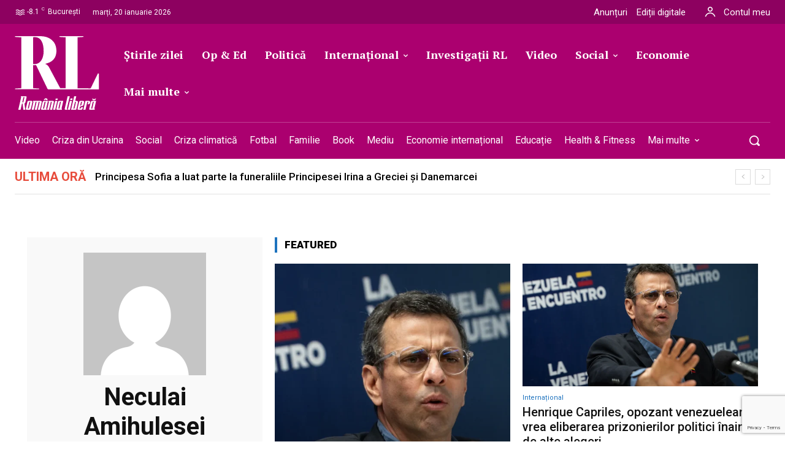

--- FILE ---
content_type: text/html; charset=utf-8
request_url: https://www.google.com/recaptcha/api2/anchor?ar=1&k=6LcflEErAAAAAEpkrc782ozvLrzNhS1i6yjIZrfj&co=aHR0cHM6Ly9yb21hbmlhbGliZXJhLnJvOjQ0Mw..&hl=en&v=PoyoqOPhxBO7pBk68S4YbpHZ&size=invisible&anchor-ms=20000&execute-ms=30000&cb=2tkr1kulwuwv
body_size: 48662
content:
<!DOCTYPE HTML><html dir="ltr" lang="en"><head><meta http-equiv="Content-Type" content="text/html; charset=UTF-8">
<meta http-equiv="X-UA-Compatible" content="IE=edge">
<title>reCAPTCHA</title>
<style type="text/css">
/* cyrillic-ext */
@font-face {
  font-family: 'Roboto';
  font-style: normal;
  font-weight: 400;
  font-stretch: 100%;
  src: url(//fonts.gstatic.com/s/roboto/v48/KFO7CnqEu92Fr1ME7kSn66aGLdTylUAMa3GUBHMdazTgWw.woff2) format('woff2');
  unicode-range: U+0460-052F, U+1C80-1C8A, U+20B4, U+2DE0-2DFF, U+A640-A69F, U+FE2E-FE2F;
}
/* cyrillic */
@font-face {
  font-family: 'Roboto';
  font-style: normal;
  font-weight: 400;
  font-stretch: 100%;
  src: url(//fonts.gstatic.com/s/roboto/v48/KFO7CnqEu92Fr1ME7kSn66aGLdTylUAMa3iUBHMdazTgWw.woff2) format('woff2');
  unicode-range: U+0301, U+0400-045F, U+0490-0491, U+04B0-04B1, U+2116;
}
/* greek-ext */
@font-face {
  font-family: 'Roboto';
  font-style: normal;
  font-weight: 400;
  font-stretch: 100%;
  src: url(//fonts.gstatic.com/s/roboto/v48/KFO7CnqEu92Fr1ME7kSn66aGLdTylUAMa3CUBHMdazTgWw.woff2) format('woff2');
  unicode-range: U+1F00-1FFF;
}
/* greek */
@font-face {
  font-family: 'Roboto';
  font-style: normal;
  font-weight: 400;
  font-stretch: 100%;
  src: url(//fonts.gstatic.com/s/roboto/v48/KFO7CnqEu92Fr1ME7kSn66aGLdTylUAMa3-UBHMdazTgWw.woff2) format('woff2');
  unicode-range: U+0370-0377, U+037A-037F, U+0384-038A, U+038C, U+038E-03A1, U+03A3-03FF;
}
/* math */
@font-face {
  font-family: 'Roboto';
  font-style: normal;
  font-weight: 400;
  font-stretch: 100%;
  src: url(//fonts.gstatic.com/s/roboto/v48/KFO7CnqEu92Fr1ME7kSn66aGLdTylUAMawCUBHMdazTgWw.woff2) format('woff2');
  unicode-range: U+0302-0303, U+0305, U+0307-0308, U+0310, U+0312, U+0315, U+031A, U+0326-0327, U+032C, U+032F-0330, U+0332-0333, U+0338, U+033A, U+0346, U+034D, U+0391-03A1, U+03A3-03A9, U+03B1-03C9, U+03D1, U+03D5-03D6, U+03F0-03F1, U+03F4-03F5, U+2016-2017, U+2034-2038, U+203C, U+2040, U+2043, U+2047, U+2050, U+2057, U+205F, U+2070-2071, U+2074-208E, U+2090-209C, U+20D0-20DC, U+20E1, U+20E5-20EF, U+2100-2112, U+2114-2115, U+2117-2121, U+2123-214F, U+2190, U+2192, U+2194-21AE, U+21B0-21E5, U+21F1-21F2, U+21F4-2211, U+2213-2214, U+2216-22FF, U+2308-230B, U+2310, U+2319, U+231C-2321, U+2336-237A, U+237C, U+2395, U+239B-23B7, U+23D0, U+23DC-23E1, U+2474-2475, U+25AF, U+25B3, U+25B7, U+25BD, U+25C1, U+25CA, U+25CC, U+25FB, U+266D-266F, U+27C0-27FF, U+2900-2AFF, U+2B0E-2B11, U+2B30-2B4C, U+2BFE, U+3030, U+FF5B, U+FF5D, U+1D400-1D7FF, U+1EE00-1EEFF;
}
/* symbols */
@font-face {
  font-family: 'Roboto';
  font-style: normal;
  font-weight: 400;
  font-stretch: 100%;
  src: url(//fonts.gstatic.com/s/roboto/v48/KFO7CnqEu92Fr1ME7kSn66aGLdTylUAMaxKUBHMdazTgWw.woff2) format('woff2');
  unicode-range: U+0001-000C, U+000E-001F, U+007F-009F, U+20DD-20E0, U+20E2-20E4, U+2150-218F, U+2190, U+2192, U+2194-2199, U+21AF, U+21E6-21F0, U+21F3, U+2218-2219, U+2299, U+22C4-22C6, U+2300-243F, U+2440-244A, U+2460-24FF, U+25A0-27BF, U+2800-28FF, U+2921-2922, U+2981, U+29BF, U+29EB, U+2B00-2BFF, U+4DC0-4DFF, U+FFF9-FFFB, U+10140-1018E, U+10190-1019C, U+101A0, U+101D0-101FD, U+102E0-102FB, U+10E60-10E7E, U+1D2C0-1D2D3, U+1D2E0-1D37F, U+1F000-1F0FF, U+1F100-1F1AD, U+1F1E6-1F1FF, U+1F30D-1F30F, U+1F315, U+1F31C, U+1F31E, U+1F320-1F32C, U+1F336, U+1F378, U+1F37D, U+1F382, U+1F393-1F39F, U+1F3A7-1F3A8, U+1F3AC-1F3AF, U+1F3C2, U+1F3C4-1F3C6, U+1F3CA-1F3CE, U+1F3D4-1F3E0, U+1F3ED, U+1F3F1-1F3F3, U+1F3F5-1F3F7, U+1F408, U+1F415, U+1F41F, U+1F426, U+1F43F, U+1F441-1F442, U+1F444, U+1F446-1F449, U+1F44C-1F44E, U+1F453, U+1F46A, U+1F47D, U+1F4A3, U+1F4B0, U+1F4B3, U+1F4B9, U+1F4BB, U+1F4BF, U+1F4C8-1F4CB, U+1F4D6, U+1F4DA, U+1F4DF, U+1F4E3-1F4E6, U+1F4EA-1F4ED, U+1F4F7, U+1F4F9-1F4FB, U+1F4FD-1F4FE, U+1F503, U+1F507-1F50B, U+1F50D, U+1F512-1F513, U+1F53E-1F54A, U+1F54F-1F5FA, U+1F610, U+1F650-1F67F, U+1F687, U+1F68D, U+1F691, U+1F694, U+1F698, U+1F6AD, U+1F6B2, U+1F6B9-1F6BA, U+1F6BC, U+1F6C6-1F6CF, U+1F6D3-1F6D7, U+1F6E0-1F6EA, U+1F6F0-1F6F3, U+1F6F7-1F6FC, U+1F700-1F7FF, U+1F800-1F80B, U+1F810-1F847, U+1F850-1F859, U+1F860-1F887, U+1F890-1F8AD, U+1F8B0-1F8BB, U+1F8C0-1F8C1, U+1F900-1F90B, U+1F93B, U+1F946, U+1F984, U+1F996, U+1F9E9, U+1FA00-1FA6F, U+1FA70-1FA7C, U+1FA80-1FA89, U+1FA8F-1FAC6, U+1FACE-1FADC, U+1FADF-1FAE9, U+1FAF0-1FAF8, U+1FB00-1FBFF;
}
/* vietnamese */
@font-face {
  font-family: 'Roboto';
  font-style: normal;
  font-weight: 400;
  font-stretch: 100%;
  src: url(//fonts.gstatic.com/s/roboto/v48/KFO7CnqEu92Fr1ME7kSn66aGLdTylUAMa3OUBHMdazTgWw.woff2) format('woff2');
  unicode-range: U+0102-0103, U+0110-0111, U+0128-0129, U+0168-0169, U+01A0-01A1, U+01AF-01B0, U+0300-0301, U+0303-0304, U+0308-0309, U+0323, U+0329, U+1EA0-1EF9, U+20AB;
}
/* latin-ext */
@font-face {
  font-family: 'Roboto';
  font-style: normal;
  font-weight: 400;
  font-stretch: 100%;
  src: url(//fonts.gstatic.com/s/roboto/v48/KFO7CnqEu92Fr1ME7kSn66aGLdTylUAMa3KUBHMdazTgWw.woff2) format('woff2');
  unicode-range: U+0100-02BA, U+02BD-02C5, U+02C7-02CC, U+02CE-02D7, U+02DD-02FF, U+0304, U+0308, U+0329, U+1D00-1DBF, U+1E00-1E9F, U+1EF2-1EFF, U+2020, U+20A0-20AB, U+20AD-20C0, U+2113, U+2C60-2C7F, U+A720-A7FF;
}
/* latin */
@font-face {
  font-family: 'Roboto';
  font-style: normal;
  font-weight: 400;
  font-stretch: 100%;
  src: url(//fonts.gstatic.com/s/roboto/v48/KFO7CnqEu92Fr1ME7kSn66aGLdTylUAMa3yUBHMdazQ.woff2) format('woff2');
  unicode-range: U+0000-00FF, U+0131, U+0152-0153, U+02BB-02BC, U+02C6, U+02DA, U+02DC, U+0304, U+0308, U+0329, U+2000-206F, U+20AC, U+2122, U+2191, U+2193, U+2212, U+2215, U+FEFF, U+FFFD;
}
/* cyrillic-ext */
@font-face {
  font-family: 'Roboto';
  font-style: normal;
  font-weight: 500;
  font-stretch: 100%;
  src: url(//fonts.gstatic.com/s/roboto/v48/KFO7CnqEu92Fr1ME7kSn66aGLdTylUAMa3GUBHMdazTgWw.woff2) format('woff2');
  unicode-range: U+0460-052F, U+1C80-1C8A, U+20B4, U+2DE0-2DFF, U+A640-A69F, U+FE2E-FE2F;
}
/* cyrillic */
@font-face {
  font-family: 'Roboto';
  font-style: normal;
  font-weight: 500;
  font-stretch: 100%;
  src: url(//fonts.gstatic.com/s/roboto/v48/KFO7CnqEu92Fr1ME7kSn66aGLdTylUAMa3iUBHMdazTgWw.woff2) format('woff2');
  unicode-range: U+0301, U+0400-045F, U+0490-0491, U+04B0-04B1, U+2116;
}
/* greek-ext */
@font-face {
  font-family: 'Roboto';
  font-style: normal;
  font-weight: 500;
  font-stretch: 100%;
  src: url(//fonts.gstatic.com/s/roboto/v48/KFO7CnqEu92Fr1ME7kSn66aGLdTylUAMa3CUBHMdazTgWw.woff2) format('woff2');
  unicode-range: U+1F00-1FFF;
}
/* greek */
@font-face {
  font-family: 'Roboto';
  font-style: normal;
  font-weight: 500;
  font-stretch: 100%;
  src: url(//fonts.gstatic.com/s/roboto/v48/KFO7CnqEu92Fr1ME7kSn66aGLdTylUAMa3-UBHMdazTgWw.woff2) format('woff2');
  unicode-range: U+0370-0377, U+037A-037F, U+0384-038A, U+038C, U+038E-03A1, U+03A3-03FF;
}
/* math */
@font-face {
  font-family: 'Roboto';
  font-style: normal;
  font-weight: 500;
  font-stretch: 100%;
  src: url(//fonts.gstatic.com/s/roboto/v48/KFO7CnqEu92Fr1ME7kSn66aGLdTylUAMawCUBHMdazTgWw.woff2) format('woff2');
  unicode-range: U+0302-0303, U+0305, U+0307-0308, U+0310, U+0312, U+0315, U+031A, U+0326-0327, U+032C, U+032F-0330, U+0332-0333, U+0338, U+033A, U+0346, U+034D, U+0391-03A1, U+03A3-03A9, U+03B1-03C9, U+03D1, U+03D5-03D6, U+03F0-03F1, U+03F4-03F5, U+2016-2017, U+2034-2038, U+203C, U+2040, U+2043, U+2047, U+2050, U+2057, U+205F, U+2070-2071, U+2074-208E, U+2090-209C, U+20D0-20DC, U+20E1, U+20E5-20EF, U+2100-2112, U+2114-2115, U+2117-2121, U+2123-214F, U+2190, U+2192, U+2194-21AE, U+21B0-21E5, U+21F1-21F2, U+21F4-2211, U+2213-2214, U+2216-22FF, U+2308-230B, U+2310, U+2319, U+231C-2321, U+2336-237A, U+237C, U+2395, U+239B-23B7, U+23D0, U+23DC-23E1, U+2474-2475, U+25AF, U+25B3, U+25B7, U+25BD, U+25C1, U+25CA, U+25CC, U+25FB, U+266D-266F, U+27C0-27FF, U+2900-2AFF, U+2B0E-2B11, U+2B30-2B4C, U+2BFE, U+3030, U+FF5B, U+FF5D, U+1D400-1D7FF, U+1EE00-1EEFF;
}
/* symbols */
@font-face {
  font-family: 'Roboto';
  font-style: normal;
  font-weight: 500;
  font-stretch: 100%;
  src: url(//fonts.gstatic.com/s/roboto/v48/KFO7CnqEu92Fr1ME7kSn66aGLdTylUAMaxKUBHMdazTgWw.woff2) format('woff2');
  unicode-range: U+0001-000C, U+000E-001F, U+007F-009F, U+20DD-20E0, U+20E2-20E4, U+2150-218F, U+2190, U+2192, U+2194-2199, U+21AF, U+21E6-21F0, U+21F3, U+2218-2219, U+2299, U+22C4-22C6, U+2300-243F, U+2440-244A, U+2460-24FF, U+25A0-27BF, U+2800-28FF, U+2921-2922, U+2981, U+29BF, U+29EB, U+2B00-2BFF, U+4DC0-4DFF, U+FFF9-FFFB, U+10140-1018E, U+10190-1019C, U+101A0, U+101D0-101FD, U+102E0-102FB, U+10E60-10E7E, U+1D2C0-1D2D3, U+1D2E0-1D37F, U+1F000-1F0FF, U+1F100-1F1AD, U+1F1E6-1F1FF, U+1F30D-1F30F, U+1F315, U+1F31C, U+1F31E, U+1F320-1F32C, U+1F336, U+1F378, U+1F37D, U+1F382, U+1F393-1F39F, U+1F3A7-1F3A8, U+1F3AC-1F3AF, U+1F3C2, U+1F3C4-1F3C6, U+1F3CA-1F3CE, U+1F3D4-1F3E0, U+1F3ED, U+1F3F1-1F3F3, U+1F3F5-1F3F7, U+1F408, U+1F415, U+1F41F, U+1F426, U+1F43F, U+1F441-1F442, U+1F444, U+1F446-1F449, U+1F44C-1F44E, U+1F453, U+1F46A, U+1F47D, U+1F4A3, U+1F4B0, U+1F4B3, U+1F4B9, U+1F4BB, U+1F4BF, U+1F4C8-1F4CB, U+1F4D6, U+1F4DA, U+1F4DF, U+1F4E3-1F4E6, U+1F4EA-1F4ED, U+1F4F7, U+1F4F9-1F4FB, U+1F4FD-1F4FE, U+1F503, U+1F507-1F50B, U+1F50D, U+1F512-1F513, U+1F53E-1F54A, U+1F54F-1F5FA, U+1F610, U+1F650-1F67F, U+1F687, U+1F68D, U+1F691, U+1F694, U+1F698, U+1F6AD, U+1F6B2, U+1F6B9-1F6BA, U+1F6BC, U+1F6C6-1F6CF, U+1F6D3-1F6D7, U+1F6E0-1F6EA, U+1F6F0-1F6F3, U+1F6F7-1F6FC, U+1F700-1F7FF, U+1F800-1F80B, U+1F810-1F847, U+1F850-1F859, U+1F860-1F887, U+1F890-1F8AD, U+1F8B0-1F8BB, U+1F8C0-1F8C1, U+1F900-1F90B, U+1F93B, U+1F946, U+1F984, U+1F996, U+1F9E9, U+1FA00-1FA6F, U+1FA70-1FA7C, U+1FA80-1FA89, U+1FA8F-1FAC6, U+1FACE-1FADC, U+1FADF-1FAE9, U+1FAF0-1FAF8, U+1FB00-1FBFF;
}
/* vietnamese */
@font-face {
  font-family: 'Roboto';
  font-style: normal;
  font-weight: 500;
  font-stretch: 100%;
  src: url(//fonts.gstatic.com/s/roboto/v48/KFO7CnqEu92Fr1ME7kSn66aGLdTylUAMa3OUBHMdazTgWw.woff2) format('woff2');
  unicode-range: U+0102-0103, U+0110-0111, U+0128-0129, U+0168-0169, U+01A0-01A1, U+01AF-01B0, U+0300-0301, U+0303-0304, U+0308-0309, U+0323, U+0329, U+1EA0-1EF9, U+20AB;
}
/* latin-ext */
@font-face {
  font-family: 'Roboto';
  font-style: normal;
  font-weight: 500;
  font-stretch: 100%;
  src: url(//fonts.gstatic.com/s/roboto/v48/KFO7CnqEu92Fr1ME7kSn66aGLdTylUAMa3KUBHMdazTgWw.woff2) format('woff2');
  unicode-range: U+0100-02BA, U+02BD-02C5, U+02C7-02CC, U+02CE-02D7, U+02DD-02FF, U+0304, U+0308, U+0329, U+1D00-1DBF, U+1E00-1E9F, U+1EF2-1EFF, U+2020, U+20A0-20AB, U+20AD-20C0, U+2113, U+2C60-2C7F, U+A720-A7FF;
}
/* latin */
@font-face {
  font-family: 'Roboto';
  font-style: normal;
  font-weight: 500;
  font-stretch: 100%;
  src: url(//fonts.gstatic.com/s/roboto/v48/KFO7CnqEu92Fr1ME7kSn66aGLdTylUAMa3yUBHMdazQ.woff2) format('woff2');
  unicode-range: U+0000-00FF, U+0131, U+0152-0153, U+02BB-02BC, U+02C6, U+02DA, U+02DC, U+0304, U+0308, U+0329, U+2000-206F, U+20AC, U+2122, U+2191, U+2193, U+2212, U+2215, U+FEFF, U+FFFD;
}
/* cyrillic-ext */
@font-face {
  font-family: 'Roboto';
  font-style: normal;
  font-weight: 900;
  font-stretch: 100%;
  src: url(//fonts.gstatic.com/s/roboto/v48/KFO7CnqEu92Fr1ME7kSn66aGLdTylUAMa3GUBHMdazTgWw.woff2) format('woff2');
  unicode-range: U+0460-052F, U+1C80-1C8A, U+20B4, U+2DE0-2DFF, U+A640-A69F, U+FE2E-FE2F;
}
/* cyrillic */
@font-face {
  font-family: 'Roboto';
  font-style: normal;
  font-weight: 900;
  font-stretch: 100%;
  src: url(//fonts.gstatic.com/s/roboto/v48/KFO7CnqEu92Fr1ME7kSn66aGLdTylUAMa3iUBHMdazTgWw.woff2) format('woff2');
  unicode-range: U+0301, U+0400-045F, U+0490-0491, U+04B0-04B1, U+2116;
}
/* greek-ext */
@font-face {
  font-family: 'Roboto';
  font-style: normal;
  font-weight: 900;
  font-stretch: 100%;
  src: url(//fonts.gstatic.com/s/roboto/v48/KFO7CnqEu92Fr1ME7kSn66aGLdTylUAMa3CUBHMdazTgWw.woff2) format('woff2');
  unicode-range: U+1F00-1FFF;
}
/* greek */
@font-face {
  font-family: 'Roboto';
  font-style: normal;
  font-weight: 900;
  font-stretch: 100%;
  src: url(//fonts.gstatic.com/s/roboto/v48/KFO7CnqEu92Fr1ME7kSn66aGLdTylUAMa3-UBHMdazTgWw.woff2) format('woff2');
  unicode-range: U+0370-0377, U+037A-037F, U+0384-038A, U+038C, U+038E-03A1, U+03A3-03FF;
}
/* math */
@font-face {
  font-family: 'Roboto';
  font-style: normal;
  font-weight: 900;
  font-stretch: 100%;
  src: url(//fonts.gstatic.com/s/roboto/v48/KFO7CnqEu92Fr1ME7kSn66aGLdTylUAMawCUBHMdazTgWw.woff2) format('woff2');
  unicode-range: U+0302-0303, U+0305, U+0307-0308, U+0310, U+0312, U+0315, U+031A, U+0326-0327, U+032C, U+032F-0330, U+0332-0333, U+0338, U+033A, U+0346, U+034D, U+0391-03A1, U+03A3-03A9, U+03B1-03C9, U+03D1, U+03D5-03D6, U+03F0-03F1, U+03F4-03F5, U+2016-2017, U+2034-2038, U+203C, U+2040, U+2043, U+2047, U+2050, U+2057, U+205F, U+2070-2071, U+2074-208E, U+2090-209C, U+20D0-20DC, U+20E1, U+20E5-20EF, U+2100-2112, U+2114-2115, U+2117-2121, U+2123-214F, U+2190, U+2192, U+2194-21AE, U+21B0-21E5, U+21F1-21F2, U+21F4-2211, U+2213-2214, U+2216-22FF, U+2308-230B, U+2310, U+2319, U+231C-2321, U+2336-237A, U+237C, U+2395, U+239B-23B7, U+23D0, U+23DC-23E1, U+2474-2475, U+25AF, U+25B3, U+25B7, U+25BD, U+25C1, U+25CA, U+25CC, U+25FB, U+266D-266F, U+27C0-27FF, U+2900-2AFF, U+2B0E-2B11, U+2B30-2B4C, U+2BFE, U+3030, U+FF5B, U+FF5D, U+1D400-1D7FF, U+1EE00-1EEFF;
}
/* symbols */
@font-face {
  font-family: 'Roboto';
  font-style: normal;
  font-weight: 900;
  font-stretch: 100%;
  src: url(//fonts.gstatic.com/s/roboto/v48/KFO7CnqEu92Fr1ME7kSn66aGLdTylUAMaxKUBHMdazTgWw.woff2) format('woff2');
  unicode-range: U+0001-000C, U+000E-001F, U+007F-009F, U+20DD-20E0, U+20E2-20E4, U+2150-218F, U+2190, U+2192, U+2194-2199, U+21AF, U+21E6-21F0, U+21F3, U+2218-2219, U+2299, U+22C4-22C6, U+2300-243F, U+2440-244A, U+2460-24FF, U+25A0-27BF, U+2800-28FF, U+2921-2922, U+2981, U+29BF, U+29EB, U+2B00-2BFF, U+4DC0-4DFF, U+FFF9-FFFB, U+10140-1018E, U+10190-1019C, U+101A0, U+101D0-101FD, U+102E0-102FB, U+10E60-10E7E, U+1D2C0-1D2D3, U+1D2E0-1D37F, U+1F000-1F0FF, U+1F100-1F1AD, U+1F1E6-1F1FF, U+1F30D-1F30F, U+1F315, U+1F31C, U+1F31E, U+1F320-1F32C, U+1F336, U+1F378, U+1F37D, U+1F382, U+1F393-1F39F, U+1F3A7-1F3A8, U+1F3AC-1F3AF, U+1F3C2, U+1F3C4-1F3C6, U+1F3CA-1F3CE, U+1F3D4-1F3E0, U+1F3ED, U+1F3F1-1F3F3, U+1F3F5-1F3F7, U+1F408, U+1F415, U+1F41F, U+1F426, U+1F43F, U+1F441-1F442, U+1F444, U+1F446-1F449, U+1F44C-1F44E, U+1F453, U+1F46A, U+1F47D, U+1F4A3, U+1F4B0, U+1F4B3, U+1F4B9, U+1F4BB, U+1F4BF, U+1F4C8-1F4CB, U+1F4D6, U+1F4DA, U+1F4DF, U+1F4E3-1F4E6, U+1F4EA-1F4ED, U+1F4F7, U+1F4F9-1F4FB, U+1F4FD-1F4FE, U+1F503, U+1F507-1F50B, U+1F50D, U+1F512-1F513, U+1F53E-1F54A, U+1F54F-1F5FA, U+1F610, U+1F650-1F67F, U+1F687, U+1F68D, U+1F691, U+1F694, U+1F698, U+1F6AD, U+1F6B2, U+1F6B9-1F6BA, U+1F6BC, U+1F6C6-1F6CF, U+1F6D3-1F6D7, U+1F6E0-1F6EA, U+1F6F0-1F6F3, U+1F6F7-1F6FC, U+1F700-1F7FF, U+1F800-1F80B, U+1F810-1F847, U+1F850-1F859, U+1F860-1F887, U+1F890-1F8AD, U+1F8B0-1F8BB, U+1F8C0-1F8C1, U+1F900-1F90B, U+1F93B, U+1F946, U+1F984, U+1F996, U+1F9E9, U+1FA00-1FA6F, U+1FA70-1FA7C, U+1FA80-1FA89, U+1FA8F-1FAC6, U+1FACE-1FADC, U+1FADF-1FAE9, U+1FAF0-1FAF8, U+1FB00-1FBFF;
}
/* vietnamese */
@font-face {
  font-family: 'Roboto';
  font-style: normal;
  font-weight: 900;
  font-stretch: 100%;
  src: url(//fonts.gstatic.com/s/roboto/v48/KFO7CnqEu92Fr1ME7kSn66aGLdTylUAMa3OUBHMdazTgWw.woff2) format('woff2');
  unicode-range: U+0102-0103, U+0110-0111, U+0128-0129, U+0168-0169, U+01A0-01A1, U+01AF-01B0, U+0300-0301, U+0303-0304, U+0308-0309, U+0323, U+0329, U+1EA0-1EF9, U+20AB;
}
/* latin-ext */
@font-face {
  font-family: 'Roboto';
  font-style: normal;
  font-weight: 900;
  font-stretch: 100%;
  src: url(//fonts.gstatic.com/s/roboto/v48/KFO7CnqEu92Fr1ME7kSn66aGLdTylUAMa3KUBHMdazTgWw.woff2) format('woff2');
  unicode-range: U+0100-02BA, U+02BD-02C5, U+02C7-02CC, U+02CE-02D7, U+02DD-02FF, U+0304, U+0308, U+0329, U+1D00-1DBF, U+1E00-1E9F, U+1EF2-1EFF, U+2020, U+20A0-20AB, U+20AD-20C0, U+2113, U+2C60-2C7F, U+A720-A7FF;
}
/* latin */
@font-face {
  font-family: 'Roboto';
  font-style: normal;
  font-weight: 900;
  font-stretch: 100%;
  src: url(//fonts.gstatic.com/s/roboto/v48/KFO7CnqEu92Fr1ME7kSn66aGLdTylUAMa3yUBHMdazQ.woff2) format('woff2');
  unicode-range: U+0000-00FF, U+0131, U+0152-0153, U+02BB-02BC, U+02C6, U+02DA, U+02DC, U+0304, U+0308, U+0329, U+2000-206F, U+20AC, U+2122, U+2191, U+2193, U+2212, U+2215, U+FEFF, U+FFFD;
}

</style>
<link rel="stylesheet" type="text/css" href="https://www.gstatic.com/recaptcha/releases/PoyoqOPhxBO7pBk68S4YbpHZ/styles__ltr.css">
<script nonce="fyFABP7EFIfPbQLvM0-09w" type="text/javascript">window['__recaptcha_api'] = 'https://www.google.com/recaptcha/api2/';</script>
<script type="text/javascript" src="https://www.gstatic.com/recaptcha/releases/PoyoqOPhxBO7pBk68S4YbpHZ/recaptcha__en.js" nonce="fyFABP7EFIfPbQLvM0-09w">
      
    </script></head>
<body><div id="rc-anchor-alert" class="rc-anchor-alert"></div>
<input type="hidden" id="recaptcha-token" value="[base64]">
<script type="text/javascript" nonce="fyFABP7EFIfPbQLvM0-09w">
      recaptcha.anchor.Main.init("[\x22ainput\x22,[\x22bgdata\x22,\x22\x22,\[base64]/[base64]/UltIKytdPWE6KGE8MjA0OD9SW0grK109YT4+NnwxOTI6KChhJjY0NTEyKT09NTUyOTYmJnErMTxoLmxlbmd0aCYmKGguY2hhckNvZGVBdChxKzEpJjY0NTEyKT09NTYzMjA/[base64]/MjU1OlI/[base64]/[base64]/[base64]/[base64]/[base64]/[base64]/[base64]/[base64]/[base64]/[base64]\x22,\[base64]\x22,\x22TxNPNcKLwqDDqGgVeHA/wpcKOmbDolvCnCliacO6w7M5w4PCuH3DpHDCpzXDsnDCjCfDmMK9ScKcbSAAw4A9GShpw7w7w74BMcKPLgEUR0U1Cx8Xwr7CtGrDjwrCvcO2w6Evwpw2w6zDisKgw4dsRMOtwqvDu8OEJiTCnmbDkMKPwqA8wpckw4Q/Lk7CtWBmw6cOfznCosOpEsOLWHnCukQiIMOawqUrdW8/N8ODw4bCph8vwobDr8KWw4vDjMOBJxtWbsKCwrzCssOgZD/[base64]/DrSfDuio5H8KiB8O1dj3DgcKLH3Ybw4zCnQTCjmk5wpXDvMKcw6wKwq3CuMOzKcKKNMK+KMOGwrMbAT7CqU5tYg7Cm8OsahEgFcKDwospwrMlQcOww4pXw71wwpJTVcOBO8K8w7NtRTZuw6N9woHCucOJYcOjZT/[base64]/DjcKsdnU+RQTCnsOYdcKBw5/Dtk3DtHnDpcOfwrnCpz9YO8KZwqfCghjCsHfCqsK7wqLDmsOKX0lrMHrDiEUbSRVEI8OWworCq3hweVZzQQvCvcKcacOTfMOWAcKmP8OjwpJ6KgXDscOOHVTDhsKvw5gCPcOvw5d4wo3CnHdKwoHDkFU4PcOUbsOdR8OKWlfCjVXDpytTwq/DuR/CqF8yFX7Du8K2OcO+cS/DrGpQKcKVwrd8MgnCkDxLw5p0w4rCncO5wph5XWzCvDXCvSg4w5fDkj0dwoXDm19nwp/[base64]/DoMKYwphqwqoDwrjCoizCq8ORVsKIwrloew8WFsO8wpYZw5jCpMOEw5QzJ8KfIMOSe0TDrcKOw5jDsifCncK4VsOOVsKFJ1ZPVzIvwop8w7dyw6fDgw7CoT8gIMOjaRbDtzUGUcKkw6zCrHBawp/DmDJLfWTCpE7Dli5Hw4dYFcKCfCpaw5QsNjtSwr3CuE/Dk8Opw6dVE8OFGcOFPMKXw58RPcKbw4jDp8O2V8KRw67Cg8OCLXrDqcKqw5sHPkzCsijDlV9fAcOtXGMJw63CjlTCp8OLPVPCoXBVw6pmworClsKBwqPCjsOlbjnCiHzCu8Kiw5/CsMOVRMO5w4gYwrHCksOwfRN+CSMDP8K/[base64]/HxzDsWDCi8O9JRDDghdmGnZtwqPDjnzDqAzDgQM7b0/DjRvCsnlneBksw7LCs8OyWmLDlmhaST8xbcOcwrXCt00/w50sw4Ukw5E4wp7CgsKKNnHDlMKewpYXwprDrE8ow6ZuGhYsEUnCqEzChkJ+w4cQXsO5LA8tw7nCm8OEwpfCsjkCWcKEw6lHERAHw7jDp8KVwrnDvcKYw7bCqsO/w4bDiMK2UXVnwrjCmSliLQjDo8OVD8Ogw5jDpMOZw4tMwo7CiMOpwrvCjcK5GXjCnw9Lw4nDrVrCkUPCnMOcwqUPR8KtcsKHekbClFQXw7HCq8K/wrVxw5zCjsKJwpLDthILb8O1w6HCpcOyw5dBR8OMWXfCrsOOFiDDs8KqLcK9f3dTVFt8w5A/RUJ7TMOvQsKKw7nDvsOUw5VWbcKNEMOjG2Nud8KKw6jDmgbDs1vDryrCi3BmCMKMJsOtw5kdw7kjwr1NHCXCm8OkXRPDhsKmWsKjw4Jpw4hnHMKTw73CjMOOwpTDog/[base64]/Ct8KNNMORBnXDocK0w5dTN8Kgw4ZRwqrDoFZnw4jChFTDo2nCpsKsw6TCoRNgJ8O8w44mZDPCscKcMTIlw7EYLcORbxZGdMOWwqhHY8Kzw6DDrl/[base64]/[base64]/CsVHDsWjDkcKyw4LDhQRowrNlQ8KlP8KeMcKpwoTClcKNZMK+w6tXZHB2CcKQKsKIw5hfwqMFX8K+wr5BVApDw55Zc8KGwpwAw5PDi2tBbkDDsMORwoPDoMOkHTTDmcOYwp07w6IWw4JDZMOIV2wBPcO6R8OzDcOWKUnCgEk/wpDDr1I5wpNrw61Zw5bCgmYeEsOSwpzDt3Y0woXCpkXCn8KeCnDCncONGl5YV0NSCsKfwrLDg0XCi8OQw5TDhEfDj8OKYA3CglNKwo1Hwq1gw53CqcOPw5o0McOWQQvDjGzCvR7DiUTDgWQ7w53Dn8KlNDAYw6IJesO7w5ArYsO/YGZ3SMKqI8OGY8OJwqfCn37CgEooBMOwOEvCl8KiwrPCvEl2wrs+I8KjFsKcw53Dqz9aw7fDjkh5w5XCrsK8wo7Do8OTwrLCmXDDmSlXw5nDjQ7CpsKXM0YZw7XDvcKUIF3CrMKHw5g6METDuGLCtcK/wrTCt08vwrfClkLCqsO1wo8ZwrsEw6/DvDgsO8O4w5bDv2QhFcO6L8KBNw/DosKCFSrDnsK/[base64]/KRnDj8OSVjvDnsKgwr9/w43CuxkCwosrwr3Dj1DCg8Klwr/ChsOKQ8ODGcK3d8KBNcKcwphkZsOrwpnDvmNYecO+HcK7f8OlD8OFIy/ChMK0w6IUVkXDlibDpMOOw5DCsBwNwrhywojDhRbDnk5Uwr3Du8KUwqnCg2Y8w78cScKQHMKQwoBHfsOPNEVZw73CuS7DrMKnwrI8MsKGI380wpN2wrUMHB7DrSMHw5kEw4tHw5HCl3LCo0JFw5bDjSI7BmzDl1BAwrDCpG3Dp2jDgMKwenAlw6TCoxrDqj/DvcKpw5HCosOIw7A8woVdQTTDjGN5w77Du8KGIsK1wofCmMKJwrgmAcOrAsKOwq1DwpVhfUQxaC/CjcOkw5PDsFrCh07DlmLDqEAaRlEEYS3CmcKFTR8uw43Cs8O7w6VrO8O5w7N2RjDDvHEsw4zChcORw5XDimwreDrCpWp9wpcJPsOCwpHCi3HDkcORw5xbwrQLw6liw5IGwpDDncOaw6LCrMOgM8K6w4Vtw6/ComQuS8OzHMKhw4/[base64]/[base64]/ChXAxwop+wrPDv8OaQcObwqzCv8KDwp3Cs3c0w6DCr8KrMRTDg8OLw79aFcKcUhtGIMK0fMKow4PDuUwOJcOgQsOdw6/Cth3CiMO+bMOtGV7Ct8O/C8OGw5QxXnsBRcOEKsOpw7/CucKuwpFbd8KrR8Osw41jw5vDqsK7M2fDiTEYwoZsLWltw47DjCLCs8OtPFhQwqcrOHrCmMO4wo7Cr8OVwozCh8KlwrXDsisiwr/CjHLCt8KRwooYHRDDnsOZwr/CncKOwpR+wqTDjTkDS2TDri/CgVEIYFDCpiMdwq/[base64]/CrcO7MVxGb8KCwo41wpFbTwcGTcOtw61eGHZhRhQNwrxcRMOnw6NOw4IXw5zCucKAw6VFIMKgZH/DrMOCw5fDqcKRw7xnJ8OqeMO/wpnCkltIIcKPw5bDmsKswoIkwqrDtj0yWMKfeVMpK8Ofw54/FMO/RMOwIULCnVF3IsKqdjTDlMOSLwrCt8KewqXDmcKLMcOdwozDhxrCmcOVw6PDlTLDj0/[base64]/[base64]/CcKeYR0sZRrDtMKUwqIQK8OfwrfCg13CpcKZw5zCgsKKwrHDrcKbw4bDtsO5wrUowo91wqXCmMOcYH7DnMOFIG96w4ArWTgQw5rDmlLCixXDqMO8w4oqQ3jCqXI5w7zCmmfDl8KnRMKoesKXWT/CosKHSX/DgFE1UMKKUMO6wqMew4RbbSB5woptw4wzScK2E8KMwqFDP8O+w6vCp8KbIyVCw4JFw7HCvgdjwonDgcKIHmzDsMKAw6MvHcOWHMK/[base64]/[base64]/w7h8w7lVZcOESMK8wocdw7Row7t/woZ/X03DpSnCnAPDj1tjw7zDpMK3WcOQw77DnMKIwpzCrsKzwoXCu8Kmw5TCrMOdSDIKfXVVwr3CuDhOWsKiDsOoCsKNwr9Nw7vDqGZAw7I/wodpwoMxYGg3w5A9UHcUP8KbJ8OKO0sow63DhMOFw6nDjjI2dsOCdinCqMO8NcK2WV/CgsO7wpgOFMKSVsKIw553b8OMW8Oow6oWw79uwrPCl8OIwrXClyvDmcKkw4hUCsKnI8OTf8KwZV/Dt8OiQjBILykEw4Rpwq/DvsONwoQBw6PCrBYzw7/CgsOewpTDqcO9wr/Cg8K2GsKCE8K+dGE9S8OYNMKfBcKDw7ghwrdLQjwyTMKbw5gTKcOmw7/DpMONw7sBJ2vCucOXPsOAwqPDsVfDpzQGw44HwrtgwpcsKcObS8KMw58Se0zCtVzCjnLDhMOEVjpjR2wCw7vDt3A+LsKCwoZ3wrkYwrPDm0LDr8OSDMKFScKNLsO6wpAvwqwJbmk2b1w/[base64]/DqMOLWFQcw7bDqMK1wrJnwowcw43CqBlMw44+SxZYw6PCpsOawovCqjjDuTtQLcKZAMK9w5PDmMOlw5pwLHd3OVxXc8KeUsKUPcKPVnDCssOVfMKWIMODwoDDpw3DhRhuah4Nw7bDncKUJQbDkMO/Nx/[base64]/[base64]/wpzCggTCjcKqw4wHJsK8VMKwZcKHw6dvw4TDiW7Cq3/[base64]/[base64]/Dm2wvRsOQwrXDuT4xK8KYw6V1dcOEXgzDo8KbBsKkE8OvSjvDvcO/CcOdRlhRIkLDpMK+GcKBwqsuBUdow6s/BcKCw6HCssK1MMKfwooAWQrDoFvDhUZSN8O4LMOdw5fCsjrDqcKPGsKHLVHChsO3AW4vfQLCrC/CscOVw4PDtQLDnV5Hw7hyYhIZPQNuScKzw7LDnzfCgmbDh8Oiw4FrwqJ1w49dY8KPNsK1w6NlOWIgZg/Cp0wlSsKJwqkCwqDDsMOFdsK9w5jCn8O1wobDj8OzKMKBw7d1eMOGw57Cv8OuwojDp8K5w74LD8OEXsO1w47Dl8K3w6xHwo7DtMO0XzIALQJEw4pTVTgxw4cDw7sodWzCkMKPw7Rpw58ERmPChMOWEVPDnyYLw6/DmMKbWHLDuDgsw7LDi8K7w7PCj8Kpwp0dw5tVXE9SdMO4wqXCuUnCjWYTAQ/DqMKyI8OSw6zCjMKdwrXCvsOaw7vCrSEEwol+GcOqecOaw4fDm2Zfwo9+RMKQM8KZwo3DoMKKw55VKcKnw5JJDcKNLVVWw7XDsMOlwovDj1M/Y2s3fcOzwp/Cu2Rmw59ESsO4wqozW8KBw7PCon5iwqtAwok5wop9wqHCjGnDk8KhRCXDuGPDtcKHS0/CosKfdz/CmcOvd1k5w5HCtVjDhsOjUMOYYwrCpsKvw4PDjMKEw4bDkEAbb1JCWMK2GnsKwqNBXMOYwoY/J29Aw4LCpwdRJD53wqzCmsOwBcOkw45Iw4Bvw6YBwqTDlmxdejwRA2hRBELDusOmQTxRKA3DvzPDtBPDn8KINVVLZxMtU8OEw53DuHkOZR4Ww5/DosOzPMO3w7YzYsO4HQYQOGHCk8KhFjDCjB97b8KIw7fCmsKgPsObAsKJDQXDt8OEwrfCnibDlkp5S8K/wofDmMOWw5hlw44Ewp/CohPDkxBZAMOXw4PCucKbKDJRMsKzwqJ9wrTDtBHCg8KaSGEww6c4wrtAfsKDQCQuYcO4fcOGw7vCkQFLw65/wrvDrTkSwrgxwr7DhMKVY8OSw6rDojVzw4trHBgfw4HDu8KSw5rDksKYfVbDnWTCkcKJYQ4uASXDh8KFKcOlURdsZAUvJ3LDuMOVHn4zCVhUwqfDqGbDiMKVw5Rlw4LCtF8cwp0mwopUf07DrMOvIcOfwo3CvcKuXMOOUMOgMDpqGQBkKBxOwq/DvEbCnl4xFh7DpcKFGWnDtcKLTHnCiB0MQsKTYCfDrMKlwoHDnW0/ecK4ZcOMw4c3wo/CtMKGQhQ5wp7Ck8O2wqh8VAjDjsK3w7JlwpbChsO5N8KTVX5tw7vCs8OKw4UjwoDCl1vChiIRdsOywpkfN0ofNMKdccOrwo/DrMKnw63CusKyw7I0wpjCpcOnRsOQD8OfZw/CicOzwoVswpEIwqgxaC/CmAvCgQp4ZsOCPTLDrMKTNcKFYkDClsKTIsOgBUPDsMKzUzjDninDrcO8ScK6FQvDusKlOWsuTi5mcsKWYi0EwrsPBsKnwrBbwozCpX4LwpbCp8Krw5jDksK2PsKsUyoTEhQHdwDCosOPPEBaIsKAa0bCgMK/w6fCuHolwrzCkcO0Y3cwwpcvNMKeWcKKQhfCo8Kww704OhbCn8KXNMKww4liwrnDsT/CgDfCiihqw7kkwoLDmsKowq4RI1XDucKbwpHDnRJvw5TDgMK9BsOWw5jDpDrDtMOKwqjCssKDw7vDhcOwwqXDqWTCj8OUwqVmOzpDwpTDpMOow6DDsBodDR7Col5sSMKnBsOnw6fDkcKhwo8MwqBqK8OyaSPCuA7DhnvDlMKmFMOmwqZhGsKjaMOuwqPClcK/HcKRGcKCw47DvF0YAcKcVR7CjlrDmXjDk2wQw7M+HQvDksKCwo7Dg8KsI8KMHsKIZsKPPcKWFGN8w7UDV3wCwoLCoMOqHDrDtsKEOMOAwqETwpYCc8OswrDDmMKZJMOkMiXDjsK7EA0Jb3DCvQZNwqJFworDoMKZPcKzTMKqwrtuwpAtFGhiFCXDocODwr/[base64]/[base64]/w5V8wps7w7HCpnbDrsKNwqRgwrJZwqFMwqU/TyTCm8Knwq8qHsK5UsOiwoN7bwNsBwEDD8Ocw64Vw4HDl3g7wpXDpxsyUsK/D8KtVcOFVMOvw7UWPcOlw5lbwqfDjj1jwowzF8OywqBrIh98wo0gIkzDhXVUwrxEN8KQw5LCgcKHAUllwo17Ox3Co1HDk8K5w5sGwoBvw5fDqnzCsMOJwr/CusKiIj4Bw4nCjHzCk8OSBTTDr8OdEMKOwqXCuWfCtMKfEcKsM1vDgil9wo/[base64]/W17CrcKKwoVUwrQvDxlHRMK8U1NLwpbCj8OHECwaTlJhI8KsF8OwJFPDtwQ1RMOhZcOfWgY8w4TCrsOCXMKBw7NpTGzDnTZVTUzDiMO/w4DDnjLClgDDsk/ChsORHgpQfsORUQdNwpAfw7nCncOeO8KRFsO5OD12woDCpU8kFsK4w6PCrMKsBsKXw57DicO0Wn8ge8OBHMO4w7TCmHjDnsOyemfCvMK5Uj/DjMKYF3Qrw4ddwrkMw4XCmnPDr8Kjwow6VsKUDMOXCcOMccOzdMKHbcOkMMOvwrIkwqYQwqIywrgKRsK5d2jCisK8V3UaByZzG8OJUMOzF8KWwrtVXELCqnDCuHPDpsO/w71YGA/DmsKJwpPCkMOzwo/ClMO9w7hTXsKwezIHwo/CicOCegrCrHE7d8K0DTbDtsK3wqJjD8Krwo9Mw7LDo8OpMDg9w5jCv8KNJx8YwonDuV/[base64]/[base64]/Dr8KnwrPChEM7SG/CpsKjB8K7wqhIO13Cg8KFwobDkBEragXDosOYesK1wp7CjHIawrZCwqXDpMOvbcOCw6TChlDCjmUgw7DDijBDwpbDvcKTw6fCiMKSZsOFwoPCmGDCt1XCnU0iw5rDnFbCoMKTAFoGXcOyw7zDhjh/GTHDlcOGNMK8wqTDlQjDr8OtE8O8PX1FZ8Oye8OeWgscTsKLLMK6w5vCrMObwo3DhSxpw79Vw4/[base64]/CtmwxwoZ7JVfCmcK2w71fwod+BHBgw6jCj01vwocnwpPDiyQ4Hxljw6Q/wqbCkWJKw7RXw7HDuGfDlcOYSsOxw4XDj8KtW8OGw6kBb8KLwpAywrQww5fDlMOpBFM2wpXCkMOawp07w7bCr0/[base64]/Ch8OidMOow6XDvBjCvgJTAcOoB8KvwpfDpxTCgMKAwpvChsKuwoFMIALCn8OaPmMgT8KDwrQUw7QeworCplpswqkkw5fCgzsvdl07BjrCqsK1ecKcdjlQw6RsMMKWwoAObsO0wr4Ow6/[base64]/[base64]/Dt8KLfW/CojcIenPDlGMnwq0LTsKHf1HChQRYwrxtwo7CgB/[base64]/ClDjDoMOOSUDDpTlOw7LDpcOFw6twLT3Dl8K3w7pywpRRcTnCgU9Jw4DCj0Ibwqw8w4DCvRLDp8KyRh8iwrM1wqUyZcOBw5JYw7PCusKsDBoVcUIERREYARTDncOWLXdzw5jDrsOjw4vDjcKzw7drw73CocOZw63Dn8ORMEtfw4JDB8Omw5DDkCzDgsO0w68/[base64]/DgiHDosKZGsKOwpPCtHZMbMOYwqRwYcKfJxzDql4qElAQDH/CpsOkw4vDmcKJw4nCucOFX8OAWnMbw7/CuF1LwogobMK+YWvDmcK2wpHDmMOHw4DDqMOuL8KbGsKrwpzCmjXCpMKfw7VRRm5FwqjDu8OgasO/[base64]/DlsKCOsKdwqEww4jDtMOWwqwEFMO4AMOUw6vCqQlUJjHDuQrDulvDnsKXX8ORITYpw4QoDVDCtMKiCMKew6gjwpY9w7IywpDDvsKlwrXDsEU/N3PDjcONwqrDh8O6wqTDtyJew41yw7nDvyXCs8Ofc8Okwq3DmsKAWsO3XHg2OcOkwpzDllPDj8O5QMKQw7VEwpUzwprDgcOtw4XDuF/CnsKgGsK5wqzDmMKsKsKdw44Ew4k6w4luPMKEwoFGwrIVPHTCgh3Do8OCQMKOw5DDol7DpgBAVmnCpcOGw63DpsO4w5vCtMO8wqDDrhXCqEoXwo5jw5fDkcOuwqHCv8O6wrLClgHDnMOQK01Fb3YDw5LDvh/DtsKeSsOnPMOFw5TCtcO5NMK5w5TDhVXDh8OdX8OHPBvDpnYQwr8swoR+T8OZwpnCuQh5wqpQEDh/wpXCizDDhsKUWcOOw4fDsz8JXxDDgXxhdFHDhH8jw70ET8Otwq45TsKxw4kTwqE9M8KCLcKTw6XDkMK9wpwiClXDtALCk2sIBkQdw4NNwpPCscKWwqcoUcOuwpDCtDnDnWrClWXCssKfwrlMw67DmsOPT8OJQ8KHwpAGw707aSbCs8Ocw6DDjMOWDTvCu8KOwo/Dhg8Lw7Erw70Aw7VxCytsw53CncOSTQhMwpxdUywDF8KvQsKtwpo7dGjDgMODe2fDozw7LMOYFGvCl8OQC8K/TxtjQE3Cr8KEQGEdwq7CvwTDi8O5CC3DmMKoIltrw4tQwrEYw68Lw4Y0GsOtNnLDqsKZJsOnHWtEwojDlgnCjcO6w4JZw4kdQcOww6pNw6FRwqbDnsO3wq8tTFFYw5/[base64]/CnEV1w5HCkMOYwrV5wqgVMcKDGsKgw4vCiFXCsUTDtCjDicK6UcKsc8KDJcO1KcOgw5UIw6fCicKQwrXCkMKBw4XDmMOrYBw6w7h/ecOaEBfDu8OvZUfDmT8OdMKSSMK5bMKBw6tDw64zw5R2w7xjNV0gT2jDqFMQw4DCuMKsYHPDsCTDlsOJwolZwpjDmQjDusOeEMKBDR0VC8OJYMKDCBLDl0zDqVBsRcKOw6/DmMKIw4nDggzDtcOiw6HDpUTChC9Mw6N0w4w8wotRw53DgcKNw4nDjMO5wrMnSzM1GHHCvMOrwo8mWsKWVzsKw7gzwqPDv8Kuwr0lw5VHwpTCtcO/[base64]/DicK8acKewq5wwp/Cs8O6w4diwqXCrsKXUsKbw5M6SMK/ZyJ8wqDCqMKzwplwIlXDih3CsGhAJzpaw6DDhsO5wqfCncOvd8Kfw5/CiUg4HcO/wqwgwq/DncKvOjnDvcKCw7DCmXY0w4vCiRZpw5pmesKFw7olWcOxZMKOdsOaA8OKw57DuDTCvcO1VEspOEPCtMOqEcK8CHBmHjBcwpFaw6xcKcOLw783eUtyP8OPYcOdw7DDoQ7CscOdwqbCsw7DuivDr8KwDMOqwqJOWsKdfMOuaRPDkMO3wp3Dq1BQwqLDi8K3TB/Dt8K0wqrCnA/CmcKEbXA+w6ttIcKTwqkQw5fCrRrDi24uV8O6w5l+PcO9PFHCrjQQwrXCicOdfsKFwr3CtAnCoMOLP2nClAHCr8KkTMOQZsK6wrfCusO9fMOPwqXCg8Oywp7DhDzCtcOxHn5Ram7Cg0plwo5Nwrx2w6/CgmFcBcO8fsO5L8K3wpJub8OrwqHCuMKFCDTDhMKRw4A2JcOHeGVlwqxhHcOQYg8GSHM3w7kta2JYY8OlYsOHbsObwq/Dk8O3w5hmw6ARW8OUwrQgZnIewr/DvG4FX8OVYkIQwp7CocKRw65HwonCh8KwVsKlw7fDujjCjsO/JsOnw7LDk17ClxPCnsOiwrsEwqbDslHCkcKKeMKzFErDoMO9JcOndMOgwo9Tw4d0w65baHzCrxHDmBLCm8KpFnFAIBzCm1UCwrYmZCTCocKGYRgHJMK8w7JOw4TClUTDrcKUw6powoLCkMOzwpZ7BMOZwohTw63DuMOwQl/Cky/DssOpwrNlXwrChMOkMD/[base64]/VTtawrl8csKww6cOw4vDug/[base64]/QkAJI8O0wqRvEXtpJcO3w7JGN1oUw6XDhmNFw4zDnsOSS8O3W33CpmQhGj3DkQVoIMO0fMKkccOTw6HDlcK0FRsdAsKxTj3DpsKPwrxQPUweS8K3JSNuw6vCjcK/bsK7I8KUw77CscOyHMKXTcK/w7PCp8OxwpJpw77CpzINOx1TQ8KjcsKdOXfDo8Okw7RbIiQ8w6nCiMKfX8Khdk/Cg8OmaCIuwpMZX8KALcKIwpcww5klLMKdw6F1woQOwqbDn8OPPzcdBMOWbS7Cg2DCh8O1wqlswpY/wqgcw5/Dn8OWw5nCsljDoxjDscO5XsKAGQ1zWmvDnzHDgsKVFSdKSRhtDGbCgzRxRHMNw6TCg8KbOMOKBQ8cw7nDqnvDhSTCvMO5wq/CvyIoTsOMwpELSsK9ThHCiHzChcKtwoB3wp/DhnbCrsKva0Ejw4zDg8OqT8OcHsOGwrbCkVLCq0gSUk7ChcOHwqHDocKCBWnCk8OLwoXCtmxybEfClsOvNcKQImPDpcO7DsOtCF/CjsOtDsKDbSPDqMK9dcO/w6wxw792wpXCtMOKM8K7w4w6w75HbGfCmMOaQsKlwqzCmsO2woQ6w43Cg8KxRR9Kwr/DqcKhw5x2wpPCosOww44hwqnDqibDmmYxaxkNwowewrnCqyjCmgTCuj1XdxJ7UcOuQMKmwqDChizCtAXCqsOrIkcESMOWAA0RwpUPUWQHw7V/wrLDusKQwrTDgsKGcW5Kwo7ChcKww6w6OsK/JVHCosOhwodEwqoxZmTDhMOeHGFRbjfCqynCoQxtw4Erw59FGMOWw5gjI8KPw49dVcODw6xOBHAYNRR/woLCgywadm/CkiQKBMOVeyE0e3BdYwpwO8Oow4DDucKFw7RXw4k1b8K0FcOtwqd5wpnDqcO9dCg9Fh/Dr8Ouw65ybcO3wpvCh2BRw6nDpTHDmcK2WMK1w5o5JQk/dT1bwqgfJgDCj8KlH8OETsOdZsKawrrDpsOsVlYODw/[base64]/DvsKcKsOQEkrCoHDDrMKFw4nDnmkAIHotwrMqwp8Ew6rDrXDDg8KYwrrDtTkUXAYVwopZVVYHJCnCkcOWNcOrIkpwFj/DjcKdPl7DvcKRK0PDp8OceMO0wo4gwqZabA3ChsKQw6fDo8OWwrzDv8K9w47CgsOcw5nCksOHSMOSdinDiDHCjMKRFsK/wqshUThqHCvDujwZd37Crzghw7IhPW5MaMKtwqTDosOYwpbCimnDpFLCjn9yZMO2YMKWwqVIJGvDnwMCw51KwofDsQpUwrnDlybDmXBcXyLDtn7DtDRFwoUkPMKKbsKUM0/CusOQwpDCnMKZwofDtsO3BMKrSMOywq9ZwqvDq8K2wo0bwr7DgsKxLkLCswsfwp7DjijCmzPCkMKMwpcxwqnCoETCqARKBcKqw7HClMO6WBrCnMO7wqcRw5jCpBbCq8OjQsORwoTDnMKGwpsPEMOgNcOYw7XDjjrCq8OgwovCo1LDkxgwccK3V8KoSMKaw505wq/[base64]/[base64]/[base64]/DlwbCoQnChjnDtMK1ZsKbwr96TiYywoZiw7F6wptAflfCvsO/[base64]/CkcOsw6JNKFJ/agjDssKmDzXCpMKgw6jCqMK7w68GLsOwUHZRfCLCkMOOwo9cbmTCnMKhw5dtfhY9wrQgRVTDsRTCjkw5w6bDk27CssK8QMKCw48ZwpsUfhAcRQ1bw4HDrDQQw7nDpRnClRc/XWvCncOxdkvClcOwTsOEwp4Cw5vCpmpjw4Axw71Dw6LCuMOoKD3Cq8KMwqzDg27DusKKw43DnsO2A8KWwr3DpGdrHsKXwotkHF5SwqbDoznCpDILLx3CugvClxVFPMONUAQGwr1Iw61pwpbDnB/CkDXDiMObPXITNcO5AkzDpnNUN3YBwo/[base64]/Du8KOHcK/BsOjMRjCljEuw4fDqcOmwoPDo8OHG8O7ABgFwqdRMGjDq8OjwpxMw4LDonfDnGXCqcO3ecKnw70Pw5ZuW0DCrmPDvAhLeQfCs3rDiMKPGCvDlW5/[base64]/CtMK5NMK1YcOfZy0cwrcye2MEX8OufFI1V1/ChcKDw4dTK2YvZMOxw47CjHQJEicFN8Kaw4TDnsK1wrHDksOzOMOaw6fCmsKOEmXDm8O6w5rCh8O1w5NIIMKbwoHCnEfCvGHCpMO/wqbDrEvDjX52LVgVw7M8AcO3KMKowptdw6oXw6nDlMOGw4wlw7fClmBaw7UZYMKrOhPDohdGw6p6wo9wbzvDpws0wog0dcOSwqkIEcKPwo8Sw5dtQMK6RFg+L8K1CsKGWRsewrVDOl7Ds8KVVsK3w4vCqSrDhE/Ct8Ofw7zDnFRAaMOGw73Dt8OVU8Ovw7BlwqfDtcKKZsOWfcKMw7fDhcOQZW5Awrx7PMKNRcKtw7/DhsKgSSNzV8KiV8Oew58TwozCs8O0B8KYVMKbW3PCj8KMw69nM8KdYCFNG8Kbw75awq1VccOvOMOHwrZOwq8aw5zDs8O+Qg3DocOowq5PLjvDg8OMVsO5bmLCqknCsMOKV1sVOcKMKsK3EyxxVMOvLcOffcK6C8O8DwQ/KVoJZsOsHho/azjDm2pMw59ARzscc8OVHT7DoXt9wqNGw5hFK3xTw4fDg8KMXkoswpx/w5Rvw6/DuDfDpQjDvcKMYibDh2TCksKhLsKbw5EEXMKmAwHDtMKbw57DgGvDtmLCrUI7wqHCiWfDhsORR8O3AzlsH3zDqcK9woJEwqlkw6tlwo/Ds8KXWcOxa8Kiwo4hRhZVCMOjbWprwqsvIRMMwr0nw7FxaR9DVwx9w6bDiDbDuSvDlcKYwq9jw6XCuzjCmcOGYXvCpllNwoXDvWdbSm7DpwR2w7XCpmw/wo3Ci8O+w4rDvVzCgDLCgVhuZR8TwonCpSA+wq3Cn8O5w5rDgF4/woIIFQ/CrzZkwqTDkcOKCS/CjcOIXgjCnDLCusKrw6HCmMKBw7HDjMKdCzPCncKUAHAaO8KbwrXDkSEjRlIvdMKWRcKUNXvCrEDCnsO5RQ/CosK3LcOyc8KpwrxCDMKmbcO9DGIpGcO1w7NTYhTCosO6bsOpT8KlbmnDgsOQw6zCrsOFAnbDqC5vw5cXw7XDk8Kow5tWwp5lw6LCocOPwocGw4o9wpMuw4zCmcKAwr7CnhfCq8OyfDXDvH3DoxHDghjDjcOYKMOqNcOqw6jCs8KdJTPCgsOmwroZWG/Dj8ObfMKWM8OddMKvM0LCr1XDrQvCr3JPe21GZ3w7wq00w7/ChxvCn8KiYWkOFQHDncOww5gcw5ccbR/CvcOVwrPDkcOAw6/CqxPDpMO1w4Mowr/DgMKCwrlvKQrDlMKXKMK2LMK8acKVSMKoUsK5Y1h9e0LDk2LCgMOWEVTDuMO7wqvDhsONw7zDpAbClihHw6HCmEB0WCfDhSEiw4fCvj/CiTQ8Iy3CjF8mLsKYw5gpPW3CoMO9J8KmwpzClMKVwq7CsMOCwpMcwodewrfCiiYsKWgvP8KKwpRPw5NZwpgtwrXClMKGG8KfeMKUdVpgfkkHw6dgGsOwUMOKTMKEw4M7w6xzw4PClDAIdcOQw4XCm8OFwpgYw6jCiFDDmMKHQMKLAkNrS3/Ct8O3w63DsMKEwo7CpznDnDEUwpQaBsK1wrfDpBTCs8KRccK3fT3DkMOHf0Z4wqXDscKsT0XCqBEnw7PDllchJW52Bh08wrphXRFpw6/DmiheaG/[base64]/wpEwBGtFwoN4w6DCkB3Cjy7CnMKAwqHDtsKxXgnDr8Kif3BMw5XChDkCwqE+Syptw5DDksOnwrXDisKlUsKEwrTDg8OTUMO/X8OMIcOOwpIMQMO9FMK7OcO3NU3CmFrCqGbCk8O4JDXCjcKffQzDnsKmD8KVFcOHKsOUwp3CnwbDhMK0w5QSNMKPasKANEcJJ8OHw6/[base64]/Dv3tuwoopw7gNwrHCn8OXdcKZPFLDgMOewq/DjMOVH8KzNBrDpTcbfsOtaSlewpzDlA/DrsO7wqs9LTYawpEpw4zCv8O2woXDpMKiw5w4JsOVw69Fwo7DpMOrCsKhwq4CTGLCjxTCl8OGwqzDvQ8KwrNxCMKQwrvDksKZQMOCw5Bxw7/CrgIiH3InOFoNZmHCssOewoNPd2XCosKXEjrDh2Vmwq/Cm8Odw4TDk8OvTiYneRdSbwxLQAnCvcO5ZFJawpLDmwPCqcO9NW8KwokRwp8AwpDCp8OTwoRfS2QNHMOnQ3YTw6kNIMK3fyDDq8K0wp9Sw6XDjsONQMOnwq7CoVHDt2dMwo/DusOKw5bDi0/ClMOfw4DCosOBK8KMNsOxRcOFwo3DmsO1QcKOwrPCr8OOwo84ZgPDszzDnG52w5NpNsKWwrglBMK1w5kpcsOEHsOiw64uw5xKYlPCmsKQTBvDnCDChUPDlsOpBMKHwrhQw7nCmjB0M0www5dqw7Z8QMKSI0/[base64]/CnTfDljojTzEcwpxiw688w6ZNw49pw6XCuMKZacKZwq7DrRNJw74FwpTCg3x0wpVDwqrCvMO0HzXCsidLN8OxwqVLw7Eqw5rCgFnDl8Kpw5ojPnhhwoQPw7Z8wpIGHX48wrnDpMKFOcOJw6zCrntPwr4kAgVqw4/DjMKlw6ZTwqHCgR4Sw5XDjyRjZ8OnZ8O4w5nCrlZswq3DkTU9HH3DvjERw7gkw6jCrjM/wrV3GgTCk8OnwqjCmXHDkMOjwo0HQ8KRRcKbTxkEwqbDvCvCgMKRSDRjdBEyZD7Cm1gnQVoyw7E/TxMSe8OVwo4uwovClcOjw5LDlcObXSwqw5TCh8OfFWEEw5XDkwMudcKWWVtkXmvDvMOXw63CkcOyT8O1K2IiwoVWYxvCn8OOWWvCtsOKGcKucl7DisKVLx8vA8O9JErCvcOSQsK/worCmj5+wozCgFgPPcOmIMOBYF0xwpDCiDNRw51YDzAcCWcAOMKdd0gcw54Sw7vCjQUmZSTDqjjCqsKVZ0cEw6BZwq5gH8KxKkJSw5fDkcOew4YQw4/CkF3DhMOsZzoBThIxw4okUMKTw6DDkQkXwq/[base64]/DtEbDnzbCusO+wrtYdlYyT8KLQSbCqsKOICXDn8KGw4lKwo1xKcOHw5R+RsOIaTEjQcOIwp/CqCpow6/CgxjDomvCqmzDg8Otwpcgw5TCuSDDgStfw4sswqnDjMObwoQWRUXDkMK/VTVGQ2RVwrdvJ1XCqMOiRcKEX2BIwqxhwr5sZ8KRYMO9w6LDoMKZw4vDsSYefcKVPHnCmH9nERAPw5JkR3UTXcKKK1pGVUBrf3lAaC8ZLMOYBiNKwrTDmnTDr8KUw7IMw7fDoR7DpFlHdsKLwoPDg0MBPMOgMXHCq8OKwoEWw53CkXULwqnCpsO/w6vDncOyPcKawrbDo1hsN8OswrBzw54nwrJ8T2s9AAglH8K+wpPDjcKdEsO2wofDqXV/w4XCtEVFw65sw5Yrw4wsSMOFGsOdwrYRZsOFwq8GZThNwoAvF0JAw48vJsOswpXDpQvDj8KqwqbCpBTCnCPCl8OMV8OmSsKOwpofwoILSMKIwrBNZ8Kmwqk0w63DiDvCuUZBbjzCvylkNcKrwr/[base64]/CiTDCkcKswpUew4FfXGUFwo/CukA0w5jDicOowoTCn34Qw5rDu1AeRlZ9w4tGfsKAwp7CgGrDhFrDssO/w48hwppyccK9w7nCuxgLwr9pAlhFw49+SVMeRXcrw4RKQ8ODI8KhVihWBcKiQAjCnkHDnwXChcK5woXClcKBwpU9w4Y0R8KoV8OQOnc/w4UDw74SKBHDtsOVHVhiw4/DqmTCsnfDkULCqTbCpMOsw6lVwoJDw5Z+ahzCimbDvjbDu8OoTSQebcOvX2NiYWfDokIaCjXClSVdXsOSwr1KWR9MXG3Dj8OARBN0wpbDlBHCnsKcw7EPBEfDgcOXAV/DkBQhdMKjYm0Yw4HDuy3DhsKCw4xIw4IPIsO7XSPCtcK+wqtnXhnDocK1cyHDpsK5dMOQwrTCrTkmwr/CoGlnw44nGcKpERbCgUTDqxjDssK/[base64]/w6nCuArDocKew5BqI8OoIFnDvVoJwroTTcOjHiZCNMOswpNadHTCkXDDiGHCs1LDl0xGw7USw6zDr0DCggYUw7Jrw7XCs0jDt8OXagLCpwjDl8KEwqPDosKdTFXDisKiwr44wrbDq8O6wovDrBIXLA0Twoh/w4MDUFDCkiBQw6LDq8OWABQYKcKEwoDChGIvwqZeUMOxwpg0aGnDtl/DhcOSQMKQChMRFMKZw712w5/CvltsUU1BXQ1hwq/Dvmg5w4IAwphFJHfDq8ObwprDtjcaeMKpT8KvwrZoHn9FwqkcG8KYJ8KSZ3RXPDbDqMKwwrzClMKTdsKkw5fCiSQNwozDpMKYYMK1wpRIwq3Dm0Uowo3CicKgWMOkJ8KFwpHCv8KCFcOcw65Cw6TDjMOTTSo+wprCq34ow6R/LExhwrXDqG/CnhvDv8OZVV7CnsOQWAF2Xws3wrJECgUXfsODXQ9IFWFnIjJkZsOANsOeUsKKEsKCw6MuNsOAfsOIf3zClcOsIj/CnRfDqMOJbMOxf11RQcKIQwjDjsOuPMOgw5JTc8K+WmTCtiFrecKHwqPCr1TDm8KhKhcFBUnCvjNfw4gYfMK2w4rDhTZ0wphEwrnDiV/Ct1fCpUbDicKIwp8MJsKmG8Oiwr5KwpvDvT/DgMKJw73Dn8KHFMKBGMOOYCk/wp/[base64]/[base64]/DqUALw4zDvDTDo8Olw6jDn2jCncKow4o5w64CwrMYwpXDvcOswovCjS03Txhlb0QUwprDp8KmwqbCrMKnwqjDt2bCmUo/MysuB8K0eGfCmBEew63ChsKUIcOcwpZwJcKBwqXCl8K5wpIDw7PDk8Otw4nDkcKcQMKFRBTCg8K2w7TCqjvDhxDDlcK2wprDlDFKwroQw7hFwprCj8OtIAwbGVzDjMKiJnPCmsKqw4PCnUEtw7rDiHHDhMKlwqnDhE/CoSstWF0twqzDn0HCo21BVsOKw5sWGjzDhS8LScOLw4TDkk0hwp7CssOONzLCk3DDocKXQ8O2aWzDpsOeOhgHG009TTN9wqPCiFHCmzF/wqnDsRbCu1ZMIsKcwr3DuUjDl2Erw5fDgMOCeCXCj8O6W8OqFVI2SxHDrkpowoUewrTDuS3DsGwHwp/DtsOoQcKLMMOtw5HDrMK5wqNSPsOXIMKLGHfCsSzDgkVwLAvCs8Khwq0rd1BSw4DDr1kaVgrCo2k+GcK1AVd4wpnCpxTCuX0Jw4dzw7d2OjHCksKzH0hPJzlBw6DDhTF/w5XDsMKZRjvCg8Kow7LDtW/DsX3DlcKswoPChsKNw70JcsOjwpfCiEXCtl7Cq3/DswNgwpBjw7LDpz/DtDEOKMKRZ8KQwoFGw71sHw7DqCliwqd4GMK4PFkS\x22],null,[\x22conf\x22,null,\x226LcflEErAAAAAEpkrc782ozvLrzNhS1i6yjIZrfj\x22,0,null,null,null,1,[21,125,63,73,95,87,41,43,42,83,102,105,109,121],[1017145,739],0,null,null,null,null,0,null,0,null,700,1,null,0,\[base64]/76lBhnEnQkZnOKMAhnM8xEZ\x22,0,1,null,null,1,null,0,0,null,null,null,0],\x22https://romanialibera.ro:443\x22,null,[3,1,1],null,null,null,1,3600,[\x22https://www.google.com/intl/en/policies/privacy/\x22,\x22https://www.google.com/intl/en/policies/terms/\x22],\x22hAtdmA+KleQJRytT5lFqC8cIMh4eIJ9xmLgLDWAA4lc\\u003d\x22,1,0,null,1,1768891690799,0,0,[90],null,[223,154,157,203,128],\x22RC-R97ia5YBlRoqGQ\x22,null,null,null,null,null,\x220dAFcWeA4FMgeJArgJl7_ORHWRr49GJH9Q6bkLOewv9KRBxYkV8SvKFe14vt6WeHruTIrmll_Q6NQ1h2V0oZO8Cw-grOEzTg7rdA\x22,1768974491062]");
    </script></body></html>

--- FILE ---
content_type: text/html; charset=utf-8
request_url: https://www.google.com/recaptcha/api2/anchor?ar=1&k=6LcflEErAAAAAEpkrc782ozvLrzNhS1i6yjIZrfj&co=aHR0cHM6Ly9yb21hbmlhbGliZXJhLnJvOjQ0Mw..&hl=en&v=PoyoqOPhxBO7pBk68S4YbpHZ&size=invisible&anchor-ms=20000&execute-ms=30000&cb=55308n45fbcx
body_size: 48624
content:
<!DOCTYPE HTML><html dir="ltr" lang="en"><head><meta http-equiv="Content-Type" content="text/html; charset=UTF-8">
<meta http-equiv="X-UA-Compatible" content="IE=edge">
<title>reCAPTCHA</title>
<style type="text/css">
/* cyrillic-ext */
@font-face {
  font-family: 'Roboto';
  font-style: normal;
  font-weight: 400;
  font-stretch: 100%;
  src: url(//fonts.gstatic.com/s/roboto/v48/KFO7CnqEu92Fr1ME7kSn66aGLdTylUAMa3GUBHMdazTgWw.woff2) format('woff2');
  unicode-range: U+0460-052F, U+1C80-1C8A, U+20B4, U+2DE0-2DFF, U+A640-A69F, U+FE2E-FE2F;
}
/* cyrillic */
@font-face {
  font-family: 'Roboto';
  font-style: normal;
  font-weight: 400;
  font-stretch: 100%;
  src: url(//fonts.gstatic.com/s/roboto/v48/KFO7CnqEu92Fr1ME7kSn66aGLdTylUAMa3iUBHMdazTgWw.woff2) format('woff2');
  unicode-range: U+0301, U+0400-045F, U+0490-0491, U+04B0-04B1, U+2116;
}
/* greek-ext */
@font-face {
  font-family: 'Roboto';
  font-style: normal;
  font-weight: 400;
  font-stretch: 100%;
  src: url(//fonts.gstatic.com/s/roboto/v48/KFO7CnqEu92Fr1ME7kSn66aGLdTylUAMa3CUBHMdazTgWw.woff2) format('woff2');
  unicode-range: U+1F00-1FFF;
}
/* greek */
@font-face {
  font-family: 'Roboto';
  font-style: normal;
  font-weight: 400;
  font-stretch: 100%;
  src: url(//fonts.gstatic.com/s/roboto/v48/KFO7CnqEu92Fr1ME7kSn66aGLdTylUAMa3-UBHMdazTgWw.woff2) format('woff2');
  unicode-range: U+0370-0377, U+037A-037F, U+0384-038A, U+038C, U+038E-03A1, U+03A3-03FF;
}
/* math */
@font-face {
  font-family: 'Roboto';
  font-style: normal;
  font-weight: 400;
  font-stretch: 100%;
  src: url(//fonts.gstatic.com/s/roboto/v48/KFO7CnqEu92Fr1ME7kSn66aGLdTylUAMawCUBHMdazTgWw.woff2) format('woff2');
  unicode-range: U+0302-0303, U+0305, U+0307-0308, U+0310, U+0312, U+0315, U+031A, U+0326-0327, U+032C, U+032F-0330, U+0332-0333, U+0338, U+033A, U+0346, U+034D, U+0391-03A1, U+03A3-03A9, U+03B1-03C9, U+03D1, U+03D5-03D6, U+03F0-03F1, U+03F4-03F5, U+2016-2017, U+2034-2038, U+203C, U+2040, U+2043, U+2047, U+2050, U+2057, U+205F, U+2070-2071, U+2074-208E, U+2090-209C, U+20D0-20DC, U+20E1, U+20E5-20EF, U+2100-2112, U+2114-2115, U+2117-2121, U+2123-214F, U+2190, U+2192, U+2194-21AE, U+21B0-21E5, U+21F1-21F2, U+21F4-2211, U+2213-2214, U+2216-22FF, U+2308-230B, U+2310, U+2319, U+231C-2321, U+2336-237A, U+237C, U+2395, U+239B-23B7, U+23D0, U+23DC-23E1, U+2474-2475, U+25AF, U+25B3, U+25B7, U+25BD, U+25C1, U+25CA, U+25CC, U+25FB, U+266D-266F, U+27C0-27FF, U+2900-2AFF, U+2B0E-2B11, U+2B30-2B4C, U+2BFE, U+3030, U+FF5B, U+FF5D, U+1D400-1D7FF, U+1EE00-1EEFF;
}
/* symbols */
@font-face {
  font-family: 'Roboto';
  font-style: normal;
  font-weight: 400;
  font-stretch: 100%;
  src: url(//fonts.gstatic.com/s/roboto/v48/KFO7CnqEu92Fr1ME7kSn66aGLdTylUAMaxKUBHMdazTgWw.woff2) format('woff2');
  unicode-range: U+0001-000C, U+000E-001F, U+007F-009F, U+20DD-20E0, U+20E2-20E4, U+2150-218F, U+2190, U+2192, U+2194-2199, U+21AF, U+21E6-21F0, U+21F3, U+2218-2219, U+2299, U+22C4-22C6, U+2300-243F, U+2440-244A, U+2460-24FF, U+25A0-27BF, U+2800-28FF, U+2921-2922, U+2981, U+29BF, U+29EB, U+2B00-2BFF, U+4DC0-4DFF, U+FFF9-FFFB, U+10140-1018E, U+10190-1019C, U+101A0, U+101D0-101FD, U+102E0-102FB, U+10E60-10E7E, U+1D2C0-1D2D3, U+1D2E0-1D37F, U+1F000-1F0FF, U+1F100-1F1AD, U+1F1E6-1F1FF, U+1F30D-1F30F, U+1F315, U+1F31C, U+1F31E, U+1F320-1F32C, U+1F336, U+1F378, U+1F37D, U+1F382, U+1F393-1F39F, U+1F3A7-1F3A8, U+1F3AC-1F3AF, U+1F3C2, U+1F3C4-1F3C6, U+1F3CA-1F3CE, U+1F3D4-1F3E0, U+1F3ED, U+1F3F1-1F3F3, U+1F3F5-1F3F7, U+1F408, U+1F415, U+1F41F, U+1F426, U+1F43F, U+1F441-1F442, U+1F444, U+1F446-1F449, U+1F44C-1F44E, U+1F453, U+1F46A, U+1F47D, U+1F4A3, U+1F4B0, U+1F4B3, U+1F4B9, U+1F4BB, U+1F4BF, U+1F4C8-1F4CB, U+1F4D6, U+1F4DA, U+1F4DF, U+1F4E3-1F4E6, U+1F4EA-1F4ED, U+1F4F7, U+1F4F9-1F4FB, U+1F4FD-1F4FE, U+1F503, U+1F507-1F50B, U+1F50D, U+1F512-1F513, U+1F53E-1F54A, U+1F54F-1F5FA, U+1F610, U+1F650-1F67F, U+1F687, U+1F68D, U+1F691, U+1F694, U+1F698, U+1F6AD, U+1F6B2, U+1F6B9-1F6BA, U+1F6BC, U+1F6C6-1F6CF, U+1F6D3-1F6D7, U+1F6E0-1F6EA, U+1F6F0-1F6F3, U+1F6F7-1F6FC, U+1F700-1F7FF, U+1F800-1F80B, U+1F810-1F847, U+1F850-1F859, U+1F860-1F887, U+1F890-1F8AD, U+1F8B0-1F8BB, U+1F8C0-1F8C1, U+1F900-1F90B, U+1F93B, U+1F946, U+1F984, U+1F996, U+1F9E9, U+1FA00-1FA6F, U+1FA70-1FA7C, U+1FA80-1FA89, U+1FA8F-1FAC6, U+1FACE-1FADC, U+1FADF-1FAE9, U+1FAF0-1FAF8, U+1FB00-1FBFF;
}
/* vietnamese */
@font-face {
  font-family: 'Roboto';
  font-style: normal;
  font-weight: 400;
  font-stretch: 100%;
  src: url(//fonts.gstatic.com/s/roboto/v48/KFO7CnqEu92Fr1ME7kSn66aGLdTylUAMa3OUBHMdazTgWw.woff2) format('woff2');
  unicode-range: U+0102-0103, U+0110-0111, U+0128-0129, U+0168-0169, U+01A0-01A1, U+01AF-01B0, U+0300-0301, U+0303-0304, U+0308-0309, U+0323, U+0329, U+1EA0-1EF9, U+20AB;
}
/* latin-ext */
@font-face {
  font-family: 'Roboto';
  font-style: normal;
  font-weight: 400;
  font-stretch: 100%;
  src: url(//fonts.gstatic.com/s/roboto/v48/KFO7CnqEu92Fr1ME7kSn66aGLdTylUAMa3KUBHMdazTgWw.woff2) format('woff2');
  unicode-range: U+0100-02BA, U+02BD-02C5, U+02C7-02CC, U+02CE-02D7, U+02DD-02FF, U+0304, U+0308, U+0329, U+1D00-1DBF, U+1E00-1E9F, U+1EF2-1EFF, U+2020, U+20A0-20AB, U+20AD-20C0, U+2113, U+2C60-2C7F, U+A720-A7FF;
}
/* latin */
@font-face {
  font-family: 'Roboto';
  font-style: normal;
  font-weight: 400;
  font-stretch: 100%;
  src: url(//fonts.gstatic.com/s/roboto/v48/KFO7CnqEu92Fr1ME7kSn66aGLdTylUAMa3yUBHMdazQ.woff2) format('woff2');
  unicode-range: U+0000-00FF, U+0131, U+0152-0153, U+02BB-02BC, U+02C6, U+02DA, U+02DC, U+0304, U+0308, U+0329, U+2000-206F, U+20AC, U+2122, U+2191, U+2193, U+2212, U+2215, U+FEFF, U+FFFD;
}
/* cyrillic-ext */
@font-face {
  font-family: 'Roboto';
  font-style: normal;
  font-weight: 500;
  font-stretch: 100%;
  src: url(//fonts.gstatic.com/s/roboto/v48/KFO7CnqEu92Fr1ME7kSn66aGLdTylUAMa3GUBHMdazTgWw.woff2) format('woff2');
  unicode-range: U+0460-052F, U+1C80-1C8A, U+20B4, U+2DE0-2DFF, U+A640-A69F, U+FE2E-FE2F;
}
/* cyrillic */
@font-face {
  font-family: 'Roboto';
  font-style: normal;
  font-weight: 500;
  font-stretch: 100%;
  src: url(//fonts.gstatic.com/s/roboto/v48/KFO7CnqEu92Fr1ME7kSn66aGLdTylUAMa3iUBHMdazTgWw.woff2) format('woff2');
  unicode-range: U+0301, U+0400-045F, U+0490-0491, U+04B0-04B1, U+2116;
}
/* greek-ext */
@font-face {
  font-family: 'Roboto';
  font-style: normal;
  font-weight: 500;
  font-stretch: 100%;
  src: url(//fonts.gstatic.com/s/roboto/v48/KFO7CnqEu92Fr1ME7kSn66aGLdTylUAMa3CUBHMdazTgWw.woff2) format('woff2');
  unicode-range: U+1F00-1FFF;
}
/* greek */
@font-face {
  font-family: 'Roboto';
  font-style: normal;
  font-weight: 500;
  font-stretch: 100%;
  src: url(//fonts.gstatic.com/s/roboto/v48/KFO7CnqEu92Fr1ME7kSn66aGLdTylUAMa3-UBHMdazTgWw.woff2) format('woff2');
  unicode-range: U+0370-0377, U+037A-037F, U+0384-038A, U+038C, U+038E-03A1, U+03A3-03FF;
}
/* math */
@font-face {
  font-family: 'Roboto';
  font-style: normal;
  font-weight: 500;
  font-stretch: 100%;
  src: url(//fonts.gstatic.com/s/roboto/v48/KFO7CnqEu92Fr1ME7kSn66aGLdTylUAMawCUBHMdazTgWw.woff2) format('woff2');
  unicode-range: U+0302-0303, U+0305, U+0307-0308, U+0310, U+0312, U+0315, U+031A, U+0326-0327, U+032C, U+032F-0330, U+0332-0333, U+0338, U+033A, U+0346, U+034D, U+0391-03A1, U+03A3-03A9, U+03B1-03C9, U+03D1, U+03D5-03D6, U+03F0-03F1, U+03F4-03F5, U+2016-2017, U+2034-2038, U+203C, U+2040, U+2043, U+2047, U+2050, U+2057, U+205F, U+2070-2071, U+2074-208E, U+2090-209C, U+20D0-20DC, U+20E1, U+20E5-20EF, U+2100-2112, U+2114-2115, U+2117-2121, U+2123-214F, U+2190, U+2192, U+2194-21AE, U+21B0-21E5, U+21F1-21F2, U+21F4-2211, U+2213-2214, U+2216-22FF, U+2308-230B, U+2310, U+2319, U+231C-2321, U+2336-237A, U+237C, U+2395, U+239B-23B7, U+23D0, U+23DC-23E1, U+2474-2475, U+25AF, U+25B3, U+25B7, U+25BD, U+25C1, U+25CA, U+25CC, U+25FB, U+266D-266F, U+27C0-27FF, U+2900-2AFF, U+2B0E-2B11, U+2B30-2B4C, U+2BFE, U+3030, U+FF5B, U+FF5D, U+1D400-1D7FF, U+1EE00-1EEFF;
}
/* symbols */
@font-face {
  font-family: 'Roboto';
  font-style: normal;
  font-weight: 500;
  font-stretch: 100%;
  src: url(//fonts.gstatic.com/s/roboto/v48/KFO7CnqEu92Fr1ME7kSn66aGLdTylUAMaxKUBHMdazTgWw.woff2) format('woff2');
  unicode-range: U+0001-000C, U+000E-001F, U+007F-009F, U+20DD-20E0, U+20E2-20E4, U+2150-218F, U+2190, U+2192, U+2194-2199, U+21AF, U+21E6-21F0, U+21F3, U+2218-2219, U+2299, U+22C4-22C6, U+2300-243F, U+2440-244A, U+2460-24FF, U+25A0-27BF, U+2800-28FF, U+2921-2922, U+2981, U+29BF, U+29EB, U+2B00-2BFF, U+4DC0-4DFF, U+FFF9-FFFB, U+10140-1018E, U+10190-1019C, U+101A0, U+101D0-101FD, U+102E0-102FB, U+10E60-10E7E, U+1D2C0-1D2D3, U+1D2E0-1D37F, U+1F000-1F0FF, U+1F100-1F1AD, U+1F1E6-1F1FF, U+1F30D-1F30F, U+1F315, U+1F31C, U+1F31E, U+1F320-1F32C, U+1F336, U+1F378, U+1F37D, U+1F382, U+1F393-1F39F, U+1F3A7-1F3A8, U+1F3AC-1F3AF, U+1F3C2, U+1F3C4-1F3C6, U+1F3CA-1F3CE, U+1F3D4-1F3E0, U+1F3ED, U+1F3F1-1F3F3, U+1F3F5-1F3F7, U+1F408, U+1F415, U+1F41F, U+1F426, U+1F43F, U+1F441-1F442, U+1F444, U+1F446-1F449, U+1F44C-1F44E, U+1F453, U+1F46A, U+1F47D, U+1F4A3, U+1F4B0, U+1F4B3, U+1F4B9, U+1F4BB, U+1F4BF, U+1F4C8-1F4CB, U+1F4D6, U+1F4DA, U+1F4DF, U+1F4E3-1F4E6, U+1F4EA-1F4ED, U+1F4F7, U+1F4F9-1F4FB, U+1F4FD-1F4FE, U+1F503, U+1F507-1F50B, U+1F50D, U+1F512-1F513, U+1F53E-1F54A, U+1F54F-1F5FA, U+1F610, U+1F650-1F67F, U+1F687, U+1F68D, U+1F691, U+1F694, U+1F698, U+1F6AD, U+1F6B2, U+1F6B9-1F6BA, U+1F6BC, U+1F6C6-1F6CF, U+1F6D3-1F6D7, U+1F6E0-1F6EA, U+1F6F0-1F6F3, U+1F6F7-1F6FC, U+1F700-1F7FF, U+1F800-1F80B, U+1F810-1F847, U+1F850-1F859, U+1F860-1F887, U+1F890-1F8AD, U+1F8B0-1F8BB, U+1F8C0-1F8C1, U+1F900-1F90B, U+1F93B, U+1F946, U+1F984, U+1F996, U+1F9E9, U+1FA00-1FA6F, U+1FA70-1FA7C, U+1FA80-1FA89, U+1FA8F-1FAC6, U+1FACE-1FADC, U+1FADF-1FAE9, U+1FAF0-1FAF8, U+1FB00-1FBFF;
}
/* vietnamese */
@font-face {
  font-family: 'Roboto';
  font-style: normal;
  font-weight: 500;
  font-stretch: 100%;
  src: url(//fonts.gstatic.com/s/roboto/v48/KFO7CnqEu92Fr1ME7kSn66aGLdTylUAMa3OUBHMdazTgWw.woff2) format('woff2');
  unicode-range: U+0102-0103, U+0110-0111, U+0128-0129, U+0168-0169, U+01A0-01A1, U+01AF-01B0, U+0300-0301, U+0303-0304, U+0308-0309, U+0323, U+0329, U+1EA0-1EF9, U+20AB;
}
/* latin-ext */
@font-face {
  font-family: 'Roboto';
  font-style: normal;
  font-weight: 500;
  font-stretch: 100%;
  src: url(//fonts.gstatic.com/s/roboto/v48/KFO7CnqEu92Fr1ME7kSn66aGLdTylUAMa3KUBHMdazTgWw.woff2) format('woff2');
  unicode-range: U+0100-02BA, U+02BD-02C5, U+02C7-02CC, U+02CE-02D7, U+02DD-02FF, U+0304, U+0308, U+0329, U+1D00-1DBF, U+1E00-1E9F, U+1EF2-1EFF, U+2020, U+20A0-20AB, U+20AD-20C0, U+2113, U+2C60-2C7F, U+A720-A7FF;
}
/* latin */
@font-face {
  font-family: 'Roboto';
  font-style: normal;
  font-weight: 500;
  font-stretch: 100%;
  src: url(//fonts.gstatic.com/s/roboto/v48/KFO7CnqEu92Fr1ME7kSn66aGLdTylUAMa3yUBHMdazQ.woff2) format('woff2');
  unicode-range: U+0000-00FF, U+0131, U+0152-0153, U+02BB-02BC, U+02C6, U+02DA, U+02DC, U+0304, U+0308, U+0329, U+2000-206F, U+20AC, U+2122, U+2191, U+2193, U+2212, U+2215, U+FEFF, U+FFFD;
}
/* cyrillic-ext */
@font-face {
  font-family: 'Roboto';
  font-style: normal;
  font-weight: 900;
  font-stretch: 100%;
  src: url(//fonts.gstatic.com/s/roboto/v48/KFO7CnqEu92Fr1ME7kSn66aGLdTylUAMa3GUBHMdazTgWw.woff2) format('woff2');
  unicode-range: U+0460-052F, U+1C80-1C8A, U+20B4, U+2DE0-2DFF, U+A640-A69F, U+FE2E-FE2F;
}
/* cyrillic */
@font-face {
  font-family: 'Roboto';
  font-style: normal;
  font-weight: 900;
  font-stretch: 100%;
  src: url(//fonts.gstatic.com/s/roboto/v48/KFO7CnqEu92Fr1ME7kSn66aGLdTylUAMa3iUBHMdazTgWw.woff2) format('woff2');
  unicode-range: U+0301, U+0400-045F, U+0490-0491, U+04B0-04B1, U+2116;
}
/* greek-ext */
@font-face {
  font-family: 'Roboto';
  font-style: normal;
  font-weight: 900;
  font-stretch: 100%;
  src: url(//fonts.gstatic.com/s/roboto/v48/KFO7CnqEu92Fr1ME7kSn66aGLdTylUAMa3CUBHMdazTgWw.woff2) format('woff2');
  unicode-range: U+1F00-1FFF;
}
/* greek */
@font-face {
  font-family: 'Roboto';
  font-style: normal;
  font-weight: 900;
  font-stretch: 100%;
  src: url(//fonts.gstatic.com/s/roboto/v48/KFO7CnqEu92Fr1ME7kSn66aGLdTylUAMa3-UBHMdazTgWw.woff2) format('woff2');
  unicode-range: U+0370-0377, U+037A-037F, U+0384-038A, U+038C, U+038E-03A1, U+03A3-03FF;
}
/* math */
@font-face {
  font-family: 'Roboto';
  font-style: normal;
  font-weight: 900;
  font-stretch: 100%;
  src: url(//fonts.gstatic.com/s/roboto/v48/KFO7CnqEu92Fr1ME7kSn66aGLdTylUAMawCUBHMdazTgWw.woff2) format('woff2');
  unicode-range: U+0302-0303, U+0305, U+0307-0308, U+0310, U+0312, U+0315, U+031A, U+0326-0327, U+032C, U+032F-0330, U+0332-0333, U+0338, U+033A, U+0346, U+034D, U+0391-03A1, U+03A3-03A9, U+03B1-03C9, U+03D1, U+03D5-03D6, U+03F0-03F1, U+03F4-03F5, U+2016-2017, U+2034-2038, U+203C, U+2040, U+2043, U+2047, U+2050, U+2057, U+205F, U+2070-2071, U+2074-208E, U+2090-209C, U+20D0-20DC, U+20E1, U+20E5-20EF, U+2100-2112, U+2114-2115, U+2117-2121, U+2123-214F, U+2190, U+2192, U+2194-21AE, U+21B0-21E5, U+21F1-21F2, U+21F4-2211, U+2213-2214, U+2216-22FF, U+2308-230B, U+2310, U+2319, U+231C-2321, U+2336-237A, U+237C, U+2395, U+239B-23B7, U+23D0, U+23DC-23E1, U+2474-2475, U+25AF, U+25B3, U+25B7, U+25BD, U+25C1, U+25CA, U+25CC, U+25FB, U+266D-266F, U+27C0-27FF, U+2900-2AFF, U+2B0E-2B11, U+2B30-2B4C, U+2BFE, U+3030, U+FF5B, U+FF5D, U+1D400-1D7FF, U+1EE00-1EEFF;
}
/* symbols */
@font-face {
  font-family: 'Roboto';
  font-style: normal;
  font-weight: 900;
  font-stretch: 100%;
  src: url(//fonts.gstatic.com/s/roboto/v48/KFO7CnqEu92Fr1ME7kSn66aGLdTylUAMaxKUBHMdazTgWw.woff2) format('woff2');
  unicode-range: U+0001-000C, U+000E-001F, U+007F-009F, U+20DD-20E0, U+20E2-20E4, U+2150-218F, U+2190, U+2192, U+2194-2199, U+21AF, U+21E6-21F0, U+21F3, U+2218-2219, U+2299, U+22C4-22C6, U+2300-243F, U+2440-244A, U+2460-24FF, U+25A0-27BF, U+2800-28FF, U+2921-2922, U+2981, U+29BF, U+29EB, U+2B00-2BFF, U+4DC0-4DFF, U+FFF9-FFFB, U+10140-1018E, U+10190-1019C, U+101A0, U+101D0-101FD, U+102E0-102FB, U+10E60-10E7E, U+1D2C0-1D2D3, U+1D2E0-1D37F, U+1F000-1F0FF, U+1F100-1F1AD, U+1F1E6-1F1FF, U+1F30D-1F30F, U+1F315, U+1F31C, U+1F31E, U+1F320-1F32C, U+1F336, U+1F378, U+1F37D, U+1F382, U+1F393-1F39F, U+1F3A7-1F3A8, U+1F3AC-1F3AF, U+1F3C2, U+1F3C4-1F3C6, U+1F3CA-1F3CE, U+1F3D4-1F3E0, U+1F3ED, U+1F3F1-1F3F3, U+1F3F5-1F3F7, U+1F408, U+1F415, U+1F41F, U+1F426, U+1F43F, U+1F441-1F442, U+1F444, U+1F446-1F449, U+1F44C-1F44E, U+1F453, U+1F46A, U+1F47D, U+1F4A3, U+1F4B0, U+1F4B3, U+1F4B9, U+1F4BB, U+1F4BF, U+1F4C8-1F4CB, U+1F4D6, U+1F4DA, U+1F4DF, U+1F4E3-1F4E6, U+1F4EA-1F4ED, U+1F4F7, U+1F4F9-1F4FB, U+1F4FD-1F4FE, U+1F503, U+1F507-1F50B, U+1F50D, U+1F512-1F513, U+1F53E-1F54A, U+1F54F-1F5FA, U+1F610, U+1F650-1F67F, U+1F687, U+1F68D, U+1F691, U+1F694, U+1F698, U+1F6AD, U+1F6B2, U+1F6B9-1F6BA, U+1F6BC, U+1F6C6-1F6CF, U+1F6D3-1F6D7, U+1F6E0-1F6EA, U+1F6F0-1F6F3, U+1F6F7-1F6FC, U+1F700-1F7FF, U+1F800-1F80B, U+1F810-1F847, U+1F850-1F859, U+1F860-1F887, U+1F890-1F8AD, U+1F8B0-1F8BB, U+1F8C0-1F8C1, U+1F900-1F90B, U+1F93B, U+1F946, U+1F984, U+1F996, U+1F9E9, U+1FA00-1FA6F, U+1FA70-1FA7C, U+1FA80-1FA89, U+1FA8F-1FAC6, U+1FACE-1FADC, U+1FADF-1FAE9, U+1FAF0-1FAF8, U+1FB00-1FBFF;
}
/* vietnamese */
@font-face {
  font-family: 'Roboto';
  font-style: normal;
  font-weight: 900;
  font-stretch: 100%;
  src: url(//fonts.gstatic.com/s/roboto/v48/KFO7CnqEu92Fr1ME7kSn66aGLdTylUAMa3OUBHMdazTgWw.woff2) format('woff2');
  unicode-range: U+0102-0103, U+0110-0111, U+0128-0129, U+0168-0169, U+01A0-01A1, U+01AF-01B0, U+0300-0301, U+0303-0304, U+0308-0309, U+0323, U+0329, U+1EA0-1EF9, U+20AB;
}
/* latin-ext */
@font-face {
  font-family: 'Roboto';
  font-style: normal;
  font-weight: 900;
  font-stretch: 100%;
  src: url(//fonts.gstatic.com/s/roboto/v48/KFO7CnqEu92Fr1ME7kSn66aGLdTylUAMa3KUBHMdazTgWw.woff2) format('woff2');
  unicode-range: U+0100-02BA, U+02BD-02C5, U+02C7-02CC, U+02CE-02D7, U+02DD-02FF, U+0304, U+0308, U+0329, U+1D00-1DBF, U+1E00-1E9F, U+1EF2-1EFF, U+2020, U+20A0-20AB, U+20AD-20C0, U+2113, U+2C60-2C7F, U+A720-A7FF;
}
/* latin */
@font-face {
  font-family: 'Roboto';
  font-style: normal;
  font-weight: 900;
  font-stretch: 100%;
  src: url(//fonts.gstatic.com/s/roboto/v48/KFO7CnqEu92Fr1ME7kSn66aGLdTylUAMa3yUBHMdazQ.woff2) format('woff2');
  unicode-range: U+0000-00FF, U+0131, U+0152-0153, U+02BB-02BC, U+02C6, U+02DA, U+02DC, U+0304, U+0308, U+0329, U+2000-206F, U+20AC, U+2122, U+2191, U+2193, U+2212, U+2215, U+FEFF, U+FFFD;
}

</style>
<link rel="stylesheet" type="text/css" href="https://www.gstatic.com/recaptcha/releases/PoyoqOPhxBO7pBk68S4YbpHZ/styles__ltr.css">
<script nonce="UKTMM9PU9pzovAjvJesojQ" type="text/javascript">window['__recaptcha_api'] = 'https://www.google.com/recaptcha/api2/';</script>
<script type="text/javascript" src="https://www.gstatic.com/recaptcha/releases/PoyoqOPhxBO7pBk68S4YbpHZ/recaptcha__en.js" nonce="UKTMM9PU9pzovAjvJesojQ">
      
    </script></head>
<body><div id="rc-anchor-alert" class="rc-anchor-alert"></div>
<input type="hidden" id="recaptcha-token" value="[base64]">
<script type="text/javascript" nonce="UKTMM9PU9pzovAjvJesojQ">
      recaptcha.anchor.Main.init("[\x22ainput\x22,[\x22bgdata\x22,\x22\x22,\[base64]/[base64]/UltIKytdPWE6KGE8MjA0OD9SW0grK109YT4+NnwxOTI6KChhJjY0NTEyKT09NTUyOTYmJnErMTxoLmxlbmd0aCYmKGguY2hhckNvZGVBdChxKzEpJjY0NTEyKT09NTYzMjA/[base64]/MjU1OlI/[base64]/[base64]/[base64]/[base64]/[base64]/[base64]/[base64]/[base64]/[base64]/[base64]\x22,\[base64]\\u003d\x22,\x22TxNPNcKLwqDDqGg4XnA/w4ssOmbDoFvCnCliacO6w7Mgw5PCuH3Di0rCpzXDm0rCjCfDksKXScKcbhoAw4AgCShpw7wrw74BMsKlLgEWfUU1Jh8Xwr7CokDDjwrCpMO2w6EvwoImw6zDisK4w4dsRMOpwpHDu8OEIiTCnmbDn8KlwqA8wp00w4Q/B07CtWBzw7cOfzzCssOpEsOMSHnCul0yIMOawqkBdW8hN8ODw4bCkR8vwobDrMKWw4vDjMO1NxtWaMKSwrzCssOUdD/Cg8Ovw6nChCfCn8OiwqHCtsKgwphVPgPCrMKGUcO3eiLCq8KPwrPClj8QwrPDl1wDwrrCswwTwr/CoMKlwqBmw6QVwqLDicKdSsOYwrfDqidvw4Eqwr9Pw4LDqcKtw5s9w7JjMMOaJCzDjl/DosOow4QRw7gQw6g4w4ofQAZFA8KTMsKbwpUPCl7DpxTDicOVQ141EsK+PVxmw4scw4HDicOqw4XCucK0BMKzXsOKX0jDl8K2J8KJw4jCncOSO8OfwqXCl2nDg2/[base64]/Dtk3DhXnDpcOfwqzCpz9YMsKZwqfCggfCoHfCqsKXwrLDmsOKUFlrMErDskUbTgVEI8OcwqDCq3hGQ1ZzRiHCvcKcd8OTfMOWCcKmP8OjwoRAKgXDu8O0HVTDjsKvw5gCC8Ovw5d4wpXCnHdKwpHDgFU4LsO+bsOdccOgWlfCiH/Dpyt5wr/DuR/CoGUyFXzDgcK2OcO7YS/DrF9AKcKVwp1GMgnCjixLw5ppw4rCncO5wqx5XWzCpQ/CvSgvw73Dkj0cwr/Dm19mwo/[base64]/[base64]/[base64]/CmMOJw6nDjcKtZkVXwpvCvBlcICvDjMOAMMOTwofDocOjw64Mw7LCnsKZwpXCusK+Hk/[base64]/[base64]/CscKcIkYfw7UwK8OPaz1KccOWwqhDYcKDw4TDq3rCqcKNwqIkw49pC8Omw6IaLn0AVTdPw6oXWTHDvlUpw7zDvMKBfnIPR8KXP8KMPyRxwqzCnnx1bhdHIsKnwpzDmisAwolSw7tjN2rDhnrCosKxCMKMwqLDv8OIwp/DtsOlODPCpcKfdRjCu8K+wpETwoLDuMKtwrxVaMOVwq9lwpsJwqfDvVEpw4hoaMOSwqogFMO6w5PCnsOzw6MxwovDtsOHcsKLw61uwo/Cg2kdKcOTw6Ymw4PCg1/[base64]/DtMKcwrRhw7rDucOuwqDCu8OOWQoiw7fCjsOmw6nDlCMXMTFgw4nCn8O1G3/DrF7DvsO2bnLCosOZP8KlwqbDo8OKw5LCksKLwrNLw40kw7ZFw4HDvHHDhkXDhE/[base64]/DiEHClMKywofCvhd9wo3CtxPCqsOzw6Mrwp0awq3DqRAbRMKIw7fDjGA8G8OdWMOxJBLCmcKrRirCrMKew6w1wow4PB3Dm8Oywq47UcOEwqAgbsO0SsOvNMOZLzN4wpUnw4Ibw4PDtzjDhBHCkcKcw4nCjcK7acKrw6PCsErDj8O8VcOxamMNNBkcOcK/[base64]/XsK3w6tUEcOxw6LCn01vVMOgE8KzZcOQJ8KcWFrCo8K5wrk9BBnCkwXDlsOPw4rCtQgNwqIPwqbDpgfCnV56wrvDvcK2w7HDkE9aw6xDMsKUNsOQwoR5cMKWdmcYw5HDhSjDlMKewoUUNcK5Lw9kwoskwpQ9C2zDmCxDwo8bw4dhw6/CjUvCoH9+w5/DpAcEOGfCuXZPwrDCtXXDpWnCvcKWRm8Yw7vCgxzDhxLDoMKzwqnCh8Knw65LwrNHGTbCsm5Lw4DCjsKVE8KmwpfClsKHwoMuDsKbQsOgw7YZw6A9WkR0bATCjcKaw6nDoFrClErDjBfCjE4xA29BOVzDrsO+bx8Vwq/Cn8K4w6RGKcO1wqJ7YwbCiHskw7LCjsOvw6PCv1EZaUzCvU1Nw6oVOcOjw4TDkjDDk8OSwrA0wrkTw4RYw5Ebwq3DisOzw6HCkMOjLsKmwpRuw4fCpysHccO7MMKQw73Ds8Kow5/Cg8OWfsK7w5HDvDJIwqI8w4p1UznDi3DDojlJfggow5tpOcO5OMKJw7lXUcKcMMOTQV4Sw7TCtsK0w5nDkVbDqDrDvEt1w7Z9wrNPwpnCryQgwpzCmgkWLcOGw6FmwpvDtsK/woY8w5EAK8KAdnLDqFZPIcK8JA4kwqHCo8K7RsOBMmc3w4Fkf8KeDMKJw6t3w5jCjsOFTwURw7Z8wonCkQjDncOUV8OnMCLDrMO8wp1pw6sDw7bDlWfDgmpCw5gcCy/Dnj0qBsOiw6nCoHwbwq7ClsO3dh9xwq/[base64]/w79Uw6nCkWl3w4c2RUfCgsKgwoFdw5fCjMOAa3knwqjDr8OZw4B8FsKlw69gw7TCu8KOwrYlwodcw7LCn8KMQC/DoEPCrMOgZx51wpRHLmzDocK0I8KvwpN1w4odwr/Dn8KHw7dRwqfCo8Kcw6vCpGVDZVHCrcKVwqvDqmR8w7ZMwqDDhllcw6jCpEzDhMOkw7Vfw7zCqcOMwqUJI8OfBcOUw5PDvsKJwo02TCUTwotew4fCuQzCshIzXiQyPF3CssKpacOmwpRFIMKUTcKWSW8WZ8O1cygZwrBzw7sFbcKoZcO9wqfCo1jCuyYsIcKQw6/DpBwIesKJAMOUXGZ+w5vDrcOcUG/DocKYw4IUXzTDicKcwqJJdcKEbwXDjXB5woJawrHDp8O0cMKgwqTChMKlwp/Csi94w7DCgMOrJzLDnMOdw7tjEcKAGhtAPsK0fMOOw4DDnnEuI8KXacO3w4bCvxTCjsONZcOOIh/CtcKSIcKdwpMndw4jRsK3EsOyw77CnsKNwr1yd8K2VcObw6ZLw4PCmcKlAVDDqTE2wqBDIl5Vw6rDug7CocOVYXZkwqldERLDo8Ovwr3DgcObwo/Cg8KbwoLDmAQ+wr7ChVDClsKIwolFSQ/DjcKZwrjCj8KLw6Z2wrDDqxEjT0zDiFHCjgs8YFDDnz8nwqvCiRMsP8O1HDhtZ8KCwpvDrsO9w6zDjmttQ8KEJ8KdEcO2w5snAMK0IMKDw7nDt2bCq8KPwpNEwrjDtjc3VSfCgsOVwr8nPSMxwodMw4l/ZMKvw7bCp3cqw6IQGgzDlMKAwqlqw57Dn8KdYMKmRSlfMA5Wa8O/wqfCp8KzbR5PwqU9w5PDtMOKw78yw6zDqg0Bw4rCqx3CmlDDs8KEw70LwpfCu8Oqwp0iwpjDvcOpw6rDl8OfbcOpFU/CrkIRwoDDhsKYwq1ew6PDt8ODw4V6LBzDpcKvw5grwrcjwoLDtiUUw68Cwr/CimJ3w4UHEmHCucOXwps0LioWwpTCisOhSH1WNMK3w7gaw5cdeg9AN8OEwqkHHhpuX24nwoZdUcOkw51Xw5scw5/CuMKaw6olPsKKbGfDsMKKw5PCscKWw4ZrC8OoeMOzw53CmDlMWcKLw7zDlsKiwp0Owq7DqCEIVMKlf1MhJMOfw443H8OuRMO8FELDv11rIcK7ECTCh8OHAQ7Dt8K7w5XDkMOXS8OawqrClHTDhcOiw6jDrzbDjE/CtcOjF8KDwpkwSA9fwo0RFSsFw5XChcKKw4XDk8Kaw4PDusKKwrthZ8OAw53ChcOZw50+CQ/[base64]/woJUwr3CrcKneXDCpcKBwqXCvmknw5QXb8Kvw6cyBm7CmcKxKXZbw6zCvV98wrjDml3ClTHDpifCqTlYworDicKlwqHClMOywqs0Q8OEasOxQsKcGWnCgMKgJQZMwojDlUhIwog6KwcsP0YKw5PChMOmwrnDuMOxwoh/w4AzTWctw4JALQnCicOuw6HDmcKcw5vDiQDDlm8zw5HCs8O8LMOkSAjDtwXDr2PCpcOnfSEBTEnCn1vDs8KLwoVrSC5xw7jDgx8Rb0TCnF7Dmg9XajjCh8KED8OoSglSwohxJ8Kzw7guY00+WsOiw5vCpsKUEjtQw6HDisKiP1MTasOmCMONXCXCiElywp/DjMKNwqMJPSvDvcKsOcORPHrClTrChsK3fzJ7Gh7CpcKzwrUtwpoHOMKId8OtwqbCg8Otb0RIw6Fgc8OWH8KOw7PComhjE8Kwwr9LEB0dIMKdw4DCjkfDhMOKw4XDgMKsw7PChcKCEMKDYREnY0fDksO/[base64]/[base64]/DjsOsMgrCiz0aCE4aw7zCkMOkf8K2OMO3clHDrsKVw7k3asKYeE1rX8KXdcKZRV3CnkzDh8KewpDDocOcDsKFw5/DrcOpwq7Dp1xqw4xHw7RNNS8rISFDwrrClmfDmmTDmQTCuT/Dh1/[base64]/DvcKqCnbCtn/DvsKmwqPDlsK3Y8OJOQzCqcOnwqLDmhvCvcOXDRTCssK3I1wfw4kswrTDqzXDuDXCjMOtw59DHnrDq0LDqsKgYMOaC8OTZMO1WQPCm1dHwpoAQcOBGR1idDdEwpLCrMKTHnDDmMOZw6TDlsOBWFg4B2rDosO0QMOEWj1aJUBDwqrCsBRow6LDhcOaCy0tw4/CscK0wpNsw5c3wpPCh15Lw4kADgd+w6zDvMKiwoTCoXjDuDBBasKwOcOiwo7CtcKzw4Q3EVdUSCAVQ8Oic8KsOsKPV0LCpMOVRcK0K8ODwp7DlT/DhRgXbR41w4zCrsKUSDTCkcO/ckDCt8OgfVzDhFXDh0vDvSjChMKIw7kWw7rCq1JZcELDvcKfXsKtwoJeVE7CiMK+SAATwp4/Cj8bJ0Q7w5nCmsOEw5JmworCtcOsEcKVCsO6dQ/DicKHf8OaI8Onwo1bfgvDtsOtFsKJf8KtwpZzbwcjwrrCr1E1NMKPwp3DsMKlw4lqwq/CoG15MjBVcsKLIcKHw5cwwpJ3esKPS1M2wqXCiWjDtFPCncK5w6XCscKmwpsPw7A4DsOfw6bDhsKmVUXCuStEwo/DgFdSw5UJXsOMeMKXBCchwpBZcsK5wrDCmcKHF8KvP8K5woVCa1vCvsKeOsKZfMOyME4AwqFqw5QHa8OXwobCrsOkwoc7KsKPaSgrw5IOw4fCrH/Dt8KBw74dwqTDtsK9CsKnRcK6TwgUwoJFLCTDu8KUB0Rhw6jCoMOPUsOyPg7Cj1zCvHkrb8KtCsOJC8O4F8O5d8OjH8Kaw5vCohLCsV7DtsOcTVTDvgXDv8OlIsKWwo3CicOIwrJvw7LCukNWH37Dq8Kgw5nDgyzDmcKQwokDDMOxFcOLZsOCw6N3w6/Do0fDlgPClV3DgwfDhTbCvMObwotvwr7CtcOEwqFFwppuwqJ1wr4Ow6DDgsKvbxPDrB7CriHCncOue8OiZcK9BMOcLcO6GcKAcCQgQUvCvMKkDMKawodUL1gEDcOswp5uCMOHGMOiP8KVwpTDqsO0wr0KZcOQTHjDtnjCpVTDqG7Dv1BbwrNRT1ACCMK/wqLDglHDowY2w6HCkV7DjsOMcsODwq5swrLDhsKQwrA1woLCpMK6wpZ0w4twwq7DvMOGw5rCuxbDiAnCo8OeeTjCnsKlDcOvwqPCmgzDl8Kiw4BpLMKAw7MQHcOMZsKkwokzKsKOw6/Dk8O3WinChnbDsUI6wrgPVWZzKAHDlWLCvsOyDRBOw5Iwwox0w7vCusOgw5cbAMK3w7VzwpovwrfCuE/DplXCtcKqw5nDs1LCnMOqwqrCvyHCusOLR8KeFxzCmXDCrVTDq8KICFRDwonDkcOKw7BOeAlZwoHDl3LDgcODWWXCo8OUw4zClcKZwrnCrsKiwrMKwovCpEDClA3CvVzDr8KGOA3DkMKFC8OyQsOQBkp3w7LCpUXDpiEkw67Cr8O6wrB/PcKsIQVtIMKQw590wp/CmsOKAsKlVDhYwqfDmk3DsAk2Dx7DuMOGw408w6RUw6zChF3Cl8K6PsOEwpt7L8OHLMO3w7jDmVxgZcO/cR/[base64]/wpTDsMO/csKpw5jCgcOlw5zDisO+M8KEwrB1c8O2wo3CucOAwrbCqcOUwrEHIcK4XMOyw5PDs8OIw59uwoLDvsOKGQ1mIUVQw7A1ECNMw6lEw78gTSjChcKlw4oxwr9haGPDgMOWcSbCuzA8wqrCrMO8ezzDrQQOwr/DpcKCw4/[base64]/[base64]/HX/[base64]/CrMKew5jDtsK8O8KGUAY2JggJWiLDqsODGUESLsK6b3LCgsK5w5DDjUo8w4/ClsOcRgIcwpwkLMKPP8KdHTjCicKEw71vCEjCmsOBHcKZw7sFwr3DogrCgzHDni57w58/w7/DksO2wqFJJlnDjcOtwq/[base64]/CoQFow67CuEbDrSDCvH0yw6kJcz82HsK+XsKCazdhDBJxOMONwpfDuTTDjMOJw6HCkV7CqcKvwo0qJSXCkcK6J8O2L05fwopZw5LDhsOZwpbDqMK9wqBgTsOqwqBqKMOtF2RJUHDCt1nCghbDucKlwp/CusOiwrbCigRiNcOwQRDDksKowqVHNmnDnWjDgF3Dp8KkworDgcObw4tOF2HCiTfCg2JpH8Kmwr3CtnHCqHzCk1pqBsONwpEtKy4OGsKewqI/w4PChsO1w4JewpjDjho4wrvDvh3CvcKhwpNNYkXCuhzDkWHDow/DpMO4wrtSwrjCjSF0D8K9MFvDjRBAPAfCtw/DjcOrw6LCvsO5wp/DoyzCo1wRAcOtwo/CkMOGPMKaw6Jnwr3Dq8KDwplIwpYQw7JNFMOiw7VtTsOFwrIew7ExQMKYw7ppwp3DmWtZw4fDm8KpdFPClSB/HTDCtcOCR8KOw6zCncOHwoURLn3DlMKSw57CscKMIMK6a3TCpWkPw4drw5fCr8KzwpnCocOMdcKxw6FXwpR9wozCiMOyTmhLF1Z1woh6woYgwqPChcKFw4/[base64]/wphUBcOawqnCqsK1O0VCwoh7MzvCuxnDn8KVw4VOwoRaw4jDuHbCucOiwrzCvMOUURsfw7bChljClcK0XCbDpcOII8KSwqfCjTnCncO5K8OtN0/DsnpCwoPDrsKNUcO4wqfCrsKzw7/[base64]/[base64]/[base64]/FQPDlcKkPMOCwr3DhwbDlcOHDMKLKkxLa8OZd8OZQDpvHMOoBsONwoTDncKuw5bDkAprwrlqw4PDncKOesK7dsOZFcKfScK5YsKfw7nCoEbDk13Ct0BoJMORw7LChcO/wozDncKSRMO1woPDhUUDAhTDnHrCmztnXsKVw4jDtXLDsncyCcOOwphhwrlwaifCqF0wTcKDw5/Cs8Ojw4UYQ8KcAcKEw7l0wpw4wpbDtcKAw5chQ1XCmcKEwooTwpE+D8OnYMK3w6/DsVI6Y8OfAcKVw7LDgsOHUSJpwpLDgALDpQ7DjQxlKnAjCzvDh8OfMTEnwqfChELCg0DClsK2wpfDlsKzayLCkxfCghhvS33CilzCgh7CoMODPyrDkcKEw4/DunhEw6tew53CjBbDhsKTH8Ouw7PDhcOnwqLDqTJhw73DlVlww5/CisKEwovCgWB3wr3CtC7Ck8KeBcKfwrXCkGUawqB3WGXCisKnwqUewptiXkxWwrbCj053wpsnw5fDkwR0YVJfwqYXwo/CkCA0w5FowrTCrFrDvMKDH8OYw6rDusK3UsOOw68nY8KowpICwoopwqTDtsOBNS8Pwq/ChcKGw58/w4TDvA3DjcKMS3zDqAIyw6PCqMK3wqscw6xHZsK9QDFwBERkC8KlGMKjwp1iWh3ClsOIWHXCvcO1w5PDksOnw6hZH8O7M8OpEMKsMWRlwoAJHyLCt8OMw7AOw5tEXyVhwpjDkzfDq8OEw4V0wo53acOCF8O/wqI0w68LwqzDmBTDpcKbMiIawq7DrQjCn3/CiF7DvH/DtxTCncOMwoEERsOFdyNANcKCDMOCIggGLwjClgXDkMO+w6LCsQR0wroWY14ywpUPwrwMw73CoT3Cpwpew6MoHnTCscK2wprCmcOaFgloc8K/QWIkwqU1ccKrU8KuZcK6wpAmw7XDv8K6w71lw41NR8KWw6jCslfDvjZdwqbCp8OqNMOqwpRMBw7CrDXCmMOIP8KsDMOkAhHCuVsyG8KIw4vCgcOAwqFiw7PCoMKlDMOGHmtLQMKGMytNajrCmcK5w7A1wrzDkCDDhMKEdcKMw74SAMKTw5LCjcKAZCrDkV/Cj8KzbMOCw6nCqwXDpgIjAMOoB8OPwpjCrxjDksKFw4PCgsOUwosELCPCgsOnKmw/TMKYwrMUw5gvwqzCugl/wrokwpvCmAk5dV45AnLCosOHecKnUBEMw6VWd8KWwo4GfcOzw6QVw6vCkEk8bMOZHGosZcKdYmXDlkDCgcO8e1HDgRQ/w659UysHw4rDhBTCuX9XE24Bw7LDk2lJwrJ7wrx0w7d/fMK7w63Dtl/CqMORw4bDpMOMw59XOcOewrc3wqEDwoIHZsOFGMOwwqbDv8KUw6rDo0zCo8Ojw7vDgcK6w7t6XnUXwqnCr2/DlMKdWl1ka8Odagxsw4rCmsO1wpzDsAZBwoIew4xxwr7DjMKiGUINw4HDjcK2e8ODw5FcBCTCrcOJMgEaw4peUcKzwqHDoznCkQ/CtcOMBkHDjMOMw63DnMOabG7CncOsw4YFemjDlsK4w5B+wrfClUtfEGTDkwrCh8ObUybCrsKZMXkgPsOpC8KtIsONwqVcw67ClRh2J8OPO8OwHMOCNcO9QiTChGPCpQ/DvcKGJsKEE8K7wqN6TcKMcMOHwpshwp1kGlUUPMOody/Ck8K5wrnDo8Kbwr7CusOvCsOcbMOLa8O+OsOOwpdFwpLCjnTCq2ZvQ1jCrsKIQmTDnDcidm3DiWMnwoMWFsKDW0DCrwh8wrg1wobDph3DrcOHw4dkw7gNw7gaXxbDsMOJwp9pZVl7wrzDvi/DocOHL8OvWcOVwprCkwxUKQp7Wg/[base64]/ChcKSwqVgwqIeOcKbMMKwwoVhwqcEw5dywrDCkgTDncONT2zDkDFTw7bDusOJw7BQKg/DjcKaw4lZwrxQQhfCt21Mw4DCu24mwpwuw5rCnCvDpMKnXRowwqxgwqUyXMKQw5JHw5DDgcKQDjkcWmghWAouA2vDpMO/Y1lsw4nDh8Ozw4DDi8Omw4pvwr/[base64]/eTXDvljDqcOeOsKowpXDsyd2SMOqwrp+SMKFHRbDk1wCHktVL33CiMKYw6jDucKpw4nDvcOBY8KyZGYjw6PCtW1DwrEgYcK+OCzCqcKyw4zCjcOMw5/[base64]/DosOEKF4gwrQSdAA6TsKVwpLCrMOcY0vCnQZ1XD4uJ37Cn3BMLybDmn3DmjZ/Nm/CtMOkwqLDmMKawr/[base64]/esOxMwM0w4Z7DnPCs8KfHcK1w4UOwoMmw5kbwozDlcKmwrbDlDoQc1PDocO2w6LDj8Obwr/DjAxlwoxbw7nDi33CnsOhYcOiwoXDo8K2dsOWf0EuIcOxwprDqSfDqMKcG8K8w6lAw5Qdw6PDqMO+w4DDv3vCgcKMEcK1wq/[base64]/A8K2J8KEw7XDnsKjwqkXZFvDvkbCi0cId3k5w6o+wovClcKbw5YvScODw5bCriHCsTTDlHnClsKuwo1Ow5HDhMOdQcOcdMKxwpokwqMjGj7DgsOcwr3CpsKlFEjDp8KLw7PDhA0Rw6M9w7U7w7l/UmsNw6vDncKQWQw/w5xbWR9yAcOUQsObwqo+dUjDv8OEXmPCmkAJMcOxADXCjsOvKsOtVDQ/GRTDl8KPT2cfw7vCvATCnMK9IgTDgMK0D3dPw4pdwpQAw50Lw5thX8OvNFnDocKZJcOKJGpDwqLDngjCkcOlwohyw7o+UcOZw4Fvw7hqwoTDusOFwpIyHF8jw6/Dq8KXbsKNWirCgzJAwrjCg8O3w6Y7DihPw7fDnsOufTJUwoXDtMKHfsKrw73DiHAnS13CusKOQcKUw6DDkh7CpsODwqLCicO+Tn9vSMKZw4oLwp/CmcKtwqnCqjbDlsKjwo0wdsKAwpB7EMK8wrJ6NsKpOsKCw4NaF8KyPsOgwq/Dg3knwrdOwpwKw7YCH8O6w6l6w7kWw4EYwqLCrcOnwoh0MUnDq8K/w4UPSMKGw6A1wpogwrHCkG/[base64]/w4bCh8Ogw4oheVbDp1fClUM4w481w4djw5XDpkgfwps6ZMKDecOfwqTCkypdXcKaOsOnwrpQw4dJw5Qvw7vDjXErwoFLPhhrKMOgZMOzwo/[base64]/CuhRkwpkKBcOlw7vCnUXCv8KKMw/DuMKlAHjDkMOrYQ3CqT3CunsqMMORw6Qkw7bCkwzCscK5w7/Cp8K8asKewr5ow5vCs8O6wpgIwqXCjcO2c8Kbw7gcZ8K/dSpLwqDCvcO4wrtwIVHDrxvDtwkYYn5Fw4/CnsO7wqnCmcKabsKiw77DvE8+PsKCwrZnwoLCn8KRHxDCvMOVw7fChSUmw7bCh01rwrw6PcO6w58iB8OyeMKVM8OLPcOEw4fClAfCmMOBaUM0FF/Dq8OPZMK1NXMTTzARw450woI2aMKHw6sicQlfJsOXXcO4w5XDow3CssKCwrnCkyPDsyjDgsK7AsOvwp5va8KOG8KaTBTDl8OgwpDDun95wobDkcKheQDDv8KewqbCuAzDu8KIaG92w6NLIMKTwqViw4rDoBbDhTU4V8OnwoYFG8KKYW7CiDtIw4/CjcOnJsKRwovCtVrDm8OXCTbDmwnDnsOmN8OiYcOnw6vDi8K0IMO2wo/CqMK3w47DmzXCtsOPPE5Qb3nCqVNgwp1swqUqw7/Cv2dgdcKlYsOzHsOywowISsOowqHChMKiLQPDgcK6w6kfM8KreFcfwqNoB8OHaRYBTGgEw7xwXSAZFMOVeMKzFsO0wozDvMKrw7Nlw5s8ZsOuwqNibVcBwrrDnUcfX8OZVUYowoLCpMOVw6Rtwo7DncK3VsO0w7rDrT/CisOldcKXw7nDjEnCmC/[base64]/CjMOiTCzDm8OEwoVzwp/Cl1XDqQECw60yE8Kvw70awqM5KsO7ZBU8VnhnDsO+R3NCfcOtw4NQDxTDsHrClDcsUDQnw4vCusKQTsKfwqI6EMK8wosJdBLCpXnCvWhbwrltw6LClBnCrsKfw5jDtT/CjkvCtzc7IsOIc8Khwro/[base64]/CmsKXw7tWcw4uOkDDoF3ColjDmsKra8OwwrXDkAJ/wofCmcK2EsK3M8OtwqJ4OsONRGslOsO2wqZjCHw4J8ORwoAJF3hnw4XDlGI0w6PDrsKkOMOXVX7DgWAfQ3rDlDcGZ8OzUsK5MMOsw6XDhsKZIDMhBcK3WG3ClcK6wqJgPVIgfcK3NxVPw6vCj8K/eMO3GsKxw4PDrcOhIcOFHsK/w47CmcKiw6hPw4PDuHAnOl1WTcKTA8KiUlfCkMO9wpNqXxosw4vDlsOmfcKOczDCmMOeMFhWwrheC8KlDsONwqw3w4V4BMKYw5BfwqUTwp/[base64]/w7VUaVfCjcO/dsKzwrDCn8OwwrhOw4LCosOgfWI3wpPDlMO6woQMwonDucKpwpkpwo/[base64]/CtCLDmgYiwqVnOMOsw4Zqw5TCkkR2w4nDpMKCwqBBPMKMwpzCmlHDvMKGw7NNBDEMwrDCksOGwoTCtzwaXGYIaTfCqMK1w7LCkMO8woRnw7Mow5nCksO6w7BLOX/CrD3DmG1QUHfDqMKoIMKvNEJuw4/DoUgmTBfCtMKlwrk2Q8OuLyRmJkpswpF6wrbCicOjw4XDjBgjw6LCq8Ogw4TCmXYDWy9hwpfDlWl/woYVDMK1c8KxQzFRw4vDg8OOfDJBQQDCicOwRzLCsMOkMxlqfUcGwoVZDH3DqsKpfcKuwo9/wqrDs8KifGrCjDlhUAsBf8Ktw6LDlAXCgMODwptkd2U/[base64]/wrAPw4zCgAPDmsOpesOyw7PDr8KbwpUwOcKUJ8OJw6DDuzHCpsOawo/DuknDuyoGIsOtV8KTSMK0w5k5wrLDnncyEcK1wp3CpVIDKMONwo3Do8KAKsKCw4vDi8OCw4Jxb3VMw4sCDcKswprDihwtwqzDoUvCrj/DhcK3w4QhRMK3wpFKDRJDw5rCsHRnVTUrRsKvdcOcdAbComTCuVMLXxksw5TCkX0ZAcKkI8OSUjzDoVFfMsK4wrwiaMK4wrBsVsOswprCo05QAEF3QXgTRsOfw5rDnsKBG8OuwogRwpzCuwDCugBrw73CuCrCnsKewo49wr/DtEzDqxB5w7Zmw7PDjyUtwoYHw47CmRHClQRVa0JZS2JZwp/Ci8OxNsKYITU1W8KkworCrsOTwrDCgMOnwrNyOAnDkxc/w7IwA8OpwpnDiW/[base64]/[base64]/Dj8OQUsONSsO2EcOZw6nDjMOmwrdjw7dJQBzDukRXTEVwwqA9VcKKw5gTwq3DiEIAP8O9Yj5NesOOwrzDhSNTw41EIUjDinfCsiTClULDmsK5Z8K9wpcHHWRqw5hYw6lcwp1DbkbCucO7BDPCjA1eNcK5w5/ClwFYVVXDkQLCqcKswrR8wq8oNmlfYcKDw4YVw5Fjwp5VMxVGEcKvwo0Sw7bDlsO8csOPdW4kR8KvEwBARDPDlMOYKsOIBcO2SMKHw6XCjcOJw6sawqMCw7zClVobW1pawrLDi8K+wrpiw5YBcVIFw7/[base64]/[base64]/ClWFDwo48w7AFwqPCoMKdKGfCkcO9wqzChz3DjcKKw7fDjsK1A8KHw73Dt2cSFsOMwosgJjZSw5rDuyvCpHUHEh3Ckz3CmBVHPMOZJScQwqsMw7t3wo/CniHDuAzCicOMR3dJcMOqWA3DnlIDOnEjwoDDpsKzJjZ/[base64]/DosKJf8K7eMO7MRjCqjUuw4/Cg8O4wpPDr8OxGMO7DHkcwrVTF0bCjcOHwq5gw6TDqG/Dui3CqcKPYsOvw7Euw5RKemDCtV3DqzFQfT7Cn2DCvMK+GzLDtXonw4/DmcOjw4vCj2Zrw4sSU0/Cj3ZAwovCkcKUX8KtXH44A3HDpxbCm8Ogw7jCksODwrzCo8Oywp55w7HDoMOHXBg0wq9Pwr7Dpk/DicOjw4NvRcOpw59oCMK3w4Vzw60IOXrDo8KOX8OsfMO1woLDn8OSwpZhensAw6zDnVdbUUDDmsK0M0o2w4nDssKYw7VGU8OBYz4bGcK6XcOMwr/Ct8OrBsKFwoDDqMK6YMKPOsOcHy5Ew5kXYzgXWMOMJENZWyrCjsKTw7wmZmxwGcKsw7/Cjy9dHR9WDMKVw5/CgsObwoTDm8KyO8ORw4zDgsKeZ1jChcODw4rCgcKywoJ+ecOZw57CpmrDoiHCsMKGw7XCm1PCsWsUIXwNw6E2BMOABsKEw6Z9w6Y/[base64]/DvsOlwq1ISsKaPxxFPMOIw4FwwroKUcOBMcOSwpp/[base64]/CpAvCssOrwqTDpMKtwrbDp8OnV2rCjcKPPSUZHcKZwqnChgMSR1RQTMOTXsKLb3/CuyTCuMOOIH3Ct8Kwd8OWS8KPwqBADsOgIsOlTTpSO8KMwrJuCFLCosOkD8OrSMOeV3XChMOzwoHCtcOAb2bDqC0Sw5cnw7DDlMKJw6hLwpZOw4rCg8OxwpIrw7sEw7MEw63Dm8K7wpXDmy/CtMO4IybCvmDCoRHDlSbCjcOzK8OlAsOHw5nCtcKePQ7CrcOmw5s8b3jCqMO6Z8KTGsOOZsOyMVHCjAjDrCLDvTIaI2kfZ0Usw69Aw7vCjArCh8KLTHI0EXHDnMK4w5AQw5ocYQPCpsO/wrvDn8OAw6/CpxPDrMOfw496wqLDgMKOw6huAwbDhcKTSsK2AMK4a8KjN8Opc8KLSVhUTUfCpn/CsMOXVnrCrcKvw5jCisOLw4nDpD/CvCdAw7zCh1wtVXXDuXsawrfCpmTDpRE8eRLDsiUjA8Ogw6U5A1/[base64]/DjsKYUlRlw6/DiMKfHEXCkSdjwrbDkVF/[base64]/[base64]/ClcKtWDDDk8OSw6E8UsKAw53CjUvDsMOfM8OUe8ONw4TClUfCi8KHHsOSw6rCihpQw5RNecOZwojCg2EhwpgwwofCgUrDqAMJw4fDlnrDpx0ANsKGPA3Ci15VHsKZPFs7KsKAM8OOQCzDkg3Ds8O/Gmd+w64Hw6M7CsOhw6LCqsKTFSPCgsKJwrcnw4s3w51+SxHDtsO/wp4zw6TDrwPCqWDDosO5OMO7EBk/AjkMw7HCoAoLw6XCr8OVw4DDjmdAD2rClcOBKcKwwqdOf2wqTcKaEMKQGQFSD37DtcOZNm1uwqcbwql/BMKlw6rDmMOZBsOew6AEZsOuwoLCnTnDtks6ZklWL8Kvw4U3w48qVHkawqDCuEHDicOpDsOOWj/CsMKOw74dw5c9U8OiC3jDpnLCs8Oqwo9/WMKJI2BOw7nCo8Orw4YHw5LCtMKDbcOdTx5dw5ZFGV9lwoBLwp7CmDzDuw3DgsOBwrzDvMKhLm7Ds8KcUjxNw6bCohoswqwjHSJOw47DlsOow6HDi8KlVsKOwr7Dg8OfYsOldcOML8OXwpB5TsK4b8KvMsKtBiXCti7Cl2/CvsOUOwLCnMK4XXfDt8O6CMKnEsKUFsOYwpfDjCnDhMOOwocYNMKbc8OBNW8gXMO4w77CmMKww7AZwqjDqxvCnMODIgvDh8K9d3FJwqTDoMKqwoE0wpvCpDDCrsOMw4MbwpvCv8KAMsKCw40RKVotJXLDm8KNOcK8wrPColjCm8KWwr/CkcKSwprDrBMdDj/CmAjCk38gJA9dwoItUcKRPQ1Ww5HChE/DpEnCq8KpBcKswp48XMODwqvChmXDuwYrw5rCgMKPQV0KwpDCrGooW8KgC1DDr8OCP8OSwqcAwohbwqIlwp3DmGfCjMOmw6UEw5vDksKXw5FLJgTCnDfCi8O/w7NzwqzCjUPCk8OZwpDClyJZd8Kzwophw5Apw7B1PHDDuG8rfDjCtcO5wpPCpn5OwocBw5QawpbCvsOjKMKmPXzDvMO3w7HDi8KuPsKDbSbCkStFQ8OzCHNgw63DjErDucO7wrh4TDoaw5Ytw4rCkcOHwrLDr8K+w6o1DsOuw4EUwrfDrcKtTsK2wpRcUUzChE/CusKjwrLCvHI3wpI0TsOaw6vCl8KiV8OlwpFsw4vCqQJ1CwFSXGo6YV/CtMOHw69XUHXCosODbwzDh2VAwqfCnMKwwp/Di8K1XxNyOxZ3OVUwRGzDocOGHhNawrvDoVPCqcOiKW0Pw4wSwpZAwpPCksKOw5dqRFpIHsOaZDBqw4AFesKlHRjCtcOaw61Ewr7CosOea8K8w6nCok/CqVJnwqfDksOow6jDpXnDgcO7wpfCg8OcCsK5OMKFWcKPwojDjsOUGMKLw7HCjsOewo4EWxnDrUvDsUFuw4ZmDMOUw7xlK8Otw4p0RcKxI8OLwrwsw7VgUinClcK3RC/CqgPClR7ChsKcdMKHw68Ywq7CmglGZkwOw6lKw7Y4UMKMI3nDrUo5WWvDmcKfwr9NU8KLecKgwpQhS8Ohw7JoNkEewpvDnMOcOl/ChMOHwobDh8K9dChUw5hMHQUuIi3DvCNDaF4ewo7CkFJ5WGNSDcOxwr/Ds8ODwoDDpGdhNDDCj8KYGsK3RsOMw4nDsmQNw6dHKVvDuXZjw5LDgjpFw5DDkw7CosOTQcKcw5kgw7FRwoRBwp98wp53w7/CsigvUsOMbMOmWAzCmE7CvCZ+Zzoew5g5w5c2w55Tw7lrw5LCocKAUcK3woXDojl6w50ZwpnCtjIswq9kw7fCnsO3BUjCkB9WP8Oewo9iw7I3w6DCtAbDpMKow7liN2pRwqABw70iwoA2BlcKwrvDjcOcTsKRw6/[base64]/CusOBFcKgwqIQwqXDgmnDgcOMPANBPMKFw580FG1bw6xbJgg0AMOiC8ONw6XDgcOnKAM/IRkXPMKcw6FhwrdCHjTCjBIAwp/Ds3Iow6odw4jCuhMYXV3CosKDw6BIFMKrw4bDn0zCl8Obwo/CssKgdcOaw7bDsUkuwoAZWsK3w6fCmMOoDGBfw5DDnkDDhMORXyzDg8OjwqrDicOHwovCnRvDncOEw5fCgWogJEoQaTFBFcKLGWcBTSZsNUrCmDHDmFhaw6XDmAMQJcOlwpo1wr/[base64]/[base64]/bFB7wpfDj8OLwpXDrcK0wpUVSsKvw5nDtcOpa8O8LcOMJRVJOcOiw5fDkxxfwrPCoQUrw6gZwpHDsWATMMK5KsOJccOBa8KIw4MvOcKBWw3DoMKzLcKlw79dUETDl8Klw5bDpQbDrWosSHZ+M2Epwp3Dg3DDs1LDmsOyM3bDjCjDqEHCrA/Cl8K1wpIMw4c5I20uwpLCtUsbw5XDrcOFwqLDm08pw4fDlX0tWGtCw6BoGsK3wrLCrnLDmVvDh8K8w64DwoF1YsOnw6HCljE3w6wEO1UAwrZPDRVjE0FuwqpFUcKYG8KMB2koUcKtcijCi3XCkiPDuMKawofCicO8woFOwpsub8ObTcOcGC1jwrxOwr4JCQ/Ds8KhDmVhwrTDtUbCsCXCnxLDrQ/DucOmwpxMwr90wqF2bD/Cgl7Dqw/[base64]/[base64]/YMKYIcOREcKNwqnCunTCpsKMw44NLcO3M2/DvUNmwroTUcOFbSVdbMKPwqlHdwPCjEDDrlDDsCXCmnFbwoMww6fDhjbChg4XwrZuw7HCgQrDosO1T0HCmnbCk8OewprDrcKQCTrDicKkw6EQwpfDpMKpwojCtjpLLCADw45pw4ArDijCiRgXw4/ClsO/CGs+A8KDwqDCpXspw6dRU8O2w4sVdW3CrlPDpcOUbMKueVRMNsKFwqVvwqbCmARwVVNGXzg9w7fDglUjwoYAw4N7YV/DmsObw5jCm1kyOcOuP8K6w7Yve2cdw69TLcOcYMKRSCsTYBHCrcKvwr/CtcOAIsOqw4DDkQ14wqXCvsK2VsKsw4wywpfDkUUrw5nCj8KgY8O8H8OJwoHCmsKKRsOqwqhHwrvDocONSmsDwpLCpDwzw6habFpbwrHCqSDCtEDCvsKKVV/DhcKAXHw0SR8Tw7ILFkZLUcKiRw9JCQpnDDJoZsO+PsO2UsKnEsK0w6MXMsOCfsO1SVvCksOXOQTDhCjDisOmKsO2c28Jb8KEf1PCksOcOsKmwoZLU8K+NwLCiyE8X8ODw63DqwzDv8O/VRAsWB/Ci2gMw6APLMOpwrbDnjYrwrwkwqrDhlzCiVjCumPDq8KFwoZ1D8KkGMKmw79xwofCvALDoMKXwp/Dm8KHCMOfdsKVIiwZwobCsCfCokzDjRhQw6hcw4DCu8KUw61WTsKaAsOOw6fDgsO1S8KRwozDn0DCjXXDvGLCgXcuwoJNacOVw6t9bAoywp3DkgU/YxHCnAvCgsKzMktbw63DsQDCglRqw5RLwrDDjsOEwrJuIsKbAMK6A8Orw74qw7PCuiwRIcKnLMKjw4nCvcKnwo/[base64]/worDhMOnwoXDosOew5/DiWPCvcOWAcO7aSTCtsOrKcKxw5cHD2R4NcKjeMK0NlEiWWjCn8OFwqPDvMKpwoEEw5pfZW7DvyHDhHfDtcOww5rCh1AWwqJMVTs9w4TDoinDqRBjC1PDkBVKw7XDkQXCocOkwrPDrC/Co8Odw6RkwpA3wrVAwq7DkMOKw5DCnDZoCQVMTxtPwp3Dg8O1wrfDkMKlw7HDjl/CtxU/fwBzMsK/J2LCmnYew6nCh8KmKMOYwpJvH8KJwrLCh8KXwos+w4LDpsOww5zDgsKGVMONSDbCgcOUw7DCtz7DvRDDvMKzwrDDlApdw6Icw7Bdw6/Dh8OKIAJAQx/[base64]/DqMK1VcKOLMKvw47DjsKkw79RBcOOCcKYLG/DsgnDhls/[base64]/wqjDh2LChkMheGAaHcKFUcOkwp3DtD4cQAfCtMOdP8OEcnlXKitzwqDCk28BP2cIwoTDh8O/w4RzwojDpX4CazkVw5XDnQcYwqPDlMOUw5xCw4kmKHLCgsORccOUw4cdIsKgw6UHYSPDgsOTZsKnZcO0Z1PCvzDCnyLDiT3CvsKoKsKgI8ORInTDlwfCtyvDocOOwpPCrsK3w5oCdsK+w4NPGlzDpn3DiA\\u003d\\u003d\x22],null,[\x22conf\x22,null,\x226LcflEErAAAAAEpkrc782ozvLrzNhS1i6yjIZrfj\x22,0,null,null,null,1,[21,125,63,73,95,87,41,43,42,83,102,105,109,121],[1017145,739],0,null,null,null,null,0,null,0,null,700,1,null,0,\[base64]/76lBhnEnQkZnOKMAhk\\u003d\x22,0,0,null,null,1,null,0,0,null,null,null,0],\x22https://romanialibera.ro:443\x22,null,[3,1,1],null,null,null,1,3600,[\x22https://www.google.com/intl/en/policies/privacy/\x22,\x22https://www.google.com/intl/en/policies/terms/\x22],\x22K0HUF1mt7xrz/PR2jctNqOQXxe3HbGdfnq5YH5YkgIw\\u003d\x22,1,0,null,1,1768891691036,0,0,[72,146,203,10],null,[197,142,126,231],\x22RC-DKeIPn03CxFv7w\x22,null,null,null,null,null,\x220dAFcWeA6fz5fHSpxo4xh1-B5ksMclbSXckEA_ic1oiYqFAJavGecLpF2yvuZUxvwOyq2xMiVdPQrklZbNqUhPMwmsnANE1G21Fw\x22,1768974491183]");
    </script></body></html>